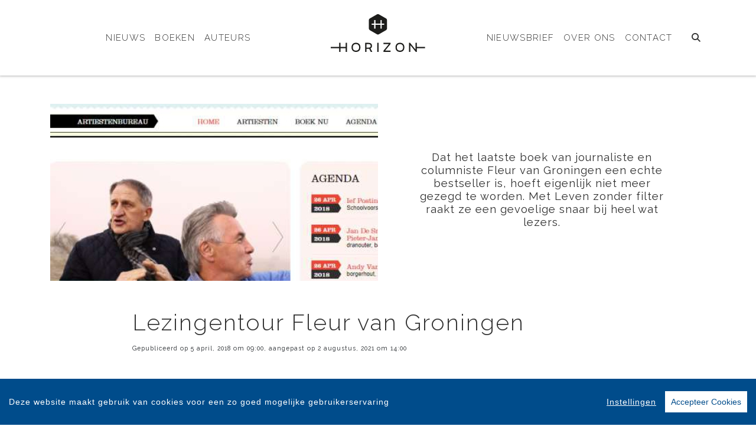

--- FILE ---
content_type: text/html; charset=UTF-8
request_url: https://www.horizon.be/nieuws/3355/lezingentour-fleur-van-groningen.html
body_size: 6745
content:
<!DOCTYPE html>
<html lang="nl-BE">
	<head>
		<meta charset="utf-8">
		<meta http-equiv="X-UA-Compatible" content="IE=edge">
		<meta name="viewport" content="width=device-width, initial-scale=1">
		<!-- SEO OPTIMALISATION -->
		<title> Lezingentour Fleur van Groningen - Nieuws - Horizon</title>
		<meta name="description" content="Dat het laatste boek van journaliste en columniste Fleur van Groningen een echte bestseller is, hoeft eigenlijk niet meer gezegd te worden. Met Leven zonder filter raakt ze een gevoelige snaar bij heel wat lezers.">
		<meta name="robots" content="index, follow, max-snippet:-1, max-image-preview:large, max-video-preview:-1"/>
		
		<meta property="og:locale" content="nl_NL"/>
		<meta property="og:type" content="website"/>
				<meta property="og:title" content=" Lezingentour Fleur van Groningen - Nieuws - Horizon"/>
				<meta property="og:description" content="Dat het laatste boek van journaliste en columniste Fleur van Groningen een echte bestseller is, hoeft eigenlijk niet meer gezegd te worden. Met Leven zonder filter raakt ze een gevoelige snaar bij heel wat lezers."/>
		<meta property="og:url" content="https://www.horizon.be/nieuws/3355/lezingentour-fleur-van-groningen.html"/>
		<meta property="og:site_name" content="Horizon"/>
		<meta property="article:publisher" content="https://www.facebook.com/uitgeverijHorizon"/>
				<meta property="og:image" content="https://cdn.boekhub.overamstel.com/styles/article/public/articleimages/Lezingentour-Fleur-van-Groningen.jpg"/>
		<meta property="og:image:width" content="555"/>
		<meta property="og:image:height" content="300"/>
																<meta property="article:published_time" content="Thu, 05 Apr 2018 09:00:00 +0200"/>
						<meta property="article:modified_time" content="Mon, 02 Aug 2021 14:00:33 +0200"/>
				<meta name="fb:page_id" content="305914192928695"/>
		<meta name="twitter:card" content="summary_large_image"/>
		<meta name="twitter:site" content="@HorizonBoeken"/>
		<meta name="twitter:creator" content="@HorizonBoeken">
		<meta name="twitter:data1" content="€ "> 
		<meta name="twitter:label1" content="Prijs"> 
				<script type="application/ld+json">
			[{"@context":"https:\/\/schema.org","@type":"NewsArticle","url":"https:\/\/www.horizon.be\/nieuws\/3355\/lezingentour-fleur-van-groningen.html","mainEntityOfPage":{"@type":"WebPage","@id":"https:\/\/www.horizon.be\/nieuws\/3355\/lezingentour-fleur-van-groningen.html"},"headline":" Lezingentour Fleur van Groningen","image":["https:\/\/cdn.boekhub.overamstel.com\/styles\/article\/public\/articleimages\/Lezingentour-Fleur-van-Groningen.jpg"],"description":"Dat het laatste boek van journaliste en columniste Fleur van Groningen een echte bestseller is, hoeft eigenlijk niet meer gezegd te worden. Met Leven zonder filter raakt ze een gevoelige snaar bij heel wat lezers.","datePublished":"Thu, 05 Apr 2018 09:00:00 +0200","dateModified":"Mon, 02 Aug 2021 14:00:33 +0200","author":{"@type":"Person","name":"Tibor Kuijs"},"publisher":{"@type":"Organization","name":"Horizon","logo":{"@type":"ImageObject","url":"https:\/\/www.horizon.be\/includes\/images\/logo-overamstel.png"}}},{"@context":"https:\/\/schema.org","@type":"WebPage","name":"Horizon","description":"Dat het laatste boek van journaliste en columniste Fleur van Groningen een echte bestseller is, hoeft eigenlijk niet meer gezegd te worden. Met Leven zonder filter raakt ze een gevoelige snaar bij heel wat lezers.","publisher":{"@type":"Organization","name":"Horizon","foundingLocation":"Antwerpen","legalName":"Overamstel Uitgevers Belgi\u00eb nv","numberOfEmployees":"5","slogan":"Horizon specialiseert zich sinds 2015 in fictie-, non-fictie- en kinder- en jeugdboeken over maatschappelijk relevante thema\u2019s die Vlaamse lezers van alle leeftijden interesseren, inspireren of ontroeren","telephone":"+31204624300","address":{"@type":"PostalAddress","addressLocality":"Antwerpen","addressRegion":"Antwerpen","postalCode":"2000","streetAddress":"Leopold De Waelstraat 17A","addressCountry":"BE"},"logo":{"@type":"ImageObject","url":"https:\/\/www.horizon.be\/includes\/images\/imprints\/logo-horizon.jpg"}}},{"@context":"https:\/\/schema.org","@type":"WebSite","name":"Horizon","url":"https:\/\/www.horizon.be","sameAs":["https:\/\/www.facebook.com\/uitgeverijHorizon","https:\/\/www.instagram.com\/uitgeverijhorizon","https:\/\/x.com\/HorizonBoeken","https:\/\/www.tiktok.com\/@uitgeverijhorizon\/"],"potentialAction":{"@type":"SearchAction","target":"https:\/\/www.horizon.be\/zoeken\/index.html?q={search_term}","query-input":"required name=search_term"}},{"@context":"https:\/\/schema.org","@type":"BreadcrumbList","itemListElement":[{"@type":"ListItem","position":1,"name":"Home","item":"https:\/\/www.horizon.be\/"},{"@type":"ListItem","position":2,"name":"Nieuws","item":"https:\/\/www.horizon.be\/nieuws\/"},{"@type":"ListItem","position":3,"name":"Nieuws:  Lezingentour Fleur van Groningen","item":"https:\/\/www.horizon.be\/nieuws\/3355\/lezingentour-fleur-van-groningen.html"}]}]
		</script>
				<link rel="canonical" href="https://www.horizon.be/nieuws/3355/lezingentour-fleur-van-groningen.html"/>
		<!-- Google Font -->
		<link rel="preconnect" href="https://fonts.gstatic.com">
		<link rel="preconnect" href="https://fonts.googleapis.com"> 

		<!-- jQuery -->
		<script src="/vendor/components/jquery/jquery.min.js,qe70e03c1.pagespeed.jm.T-7rMj-j57.js"></script>
		
		<!-- INVIEW JS -->
		<script defer>//<![CDATA[
!function(a){"function"==typeof define&&define.amd?define(["jquery"],a):"object"==typeof exports?module.exports=a(require("jquery")):a(jQuery)}(function(a){function i(){var b,c,d={height:f.innerHeight,width:f.innerWidth};return d.height||(b=e.compatMode,(b||!a.support.boxModel)&&(c="CSS1Compat"===b?g:e.body,d={height:c.clientHeight,width:c.clientWidth})),d}function j(){return{top:f.pageYOffset||g.scrollTop||e.body.scrollTop,left:f.pageXOffset||g.scrollLeft||e.body.scrollLeft}}function k(){if(b.length){var e=0,f=a.map(b,function(a){var b=a.data.selector,c=a.$element;return b?c.find(b):c});for(c=c||i(),d=d||j();e<b.length;e++)if(a.contains(g,f[e][0])){var h=a(f[e]),k={height:h[0].offsetHeight,width:h[0].offsetWidth},l=h.offset(),m=h.data("inview");if(!d||!c)return;l.top+k.height>d.top&&l.top<d.top+c.height&&l.left+k.width>d.left&&l.left<d.left+c.width?m||h.data("inview",!0).trigger("inview",[!0]):m&&h.data("inview",!1).trigger("inview",[!1])}}}var c,d,h,b=[],e=document,f=window,g=e.documentElement;a.event.special.inview={add:function(c){b.push({data:c,$element:a(this),element:this}),!h&&b.length&&(h=setInterval(k,250))},remove:function(a){for(var c=0;c<b.length;c++){var d=b[c];if(d.element===this&&d.data.guid===a.guid){b.splice(c,1);break}}b.length||(clearInterval(h),h=null)}},a(f).on("scroll resize scrollstop",function(){c=d=null}),!g.addEventListener&&g.attachEvent&&g.attachEvent("onfocusin",function(){d=null})});
//]]></script>		
		
		<!-- Bootstrap CSS -->
		<link rel="stylesheet" href="/A.vendor,,_twitter,,_bootstrap,,_dist,,_css,,_bootstrap.min.css,,qe70e03c1+includes,,_addons,,_owlcarousel,,_dist,,_assets,,_owl.carousel.min.css,,qe70e03c1+includes,,_addons,,_owlcarousel,,_dist,,_assets,,_owl.theme.default.min.css,,qe70e03c1+vendor,,_fortawesome,,_font-awesome,,_css,,_all.min.css,,qe70e03c1,Mcc.fmTTAIigmI.css.pagespeed.cf.3I2iGdSoeO.css"/>
		<!-- Bootstrap JS -->
		<script src="/vendor/twitter/bootstrap/dist/js/bootstrap.bundle.min.js,qe70e03c1.pagespeed.jm.pX06etCYIn.js" defer></script>
		
		<!-- Owl Carrousel-->
		
		
		<script src="/includes/addons/owlcarousel/dist/owl.carousel.min.js,qe70e03c1.pagespeed.jm.iD9BtIsBTL.js" defer></script>
		
		<!-- CookieConsent -->
		<script src="/includes/addons/cookieconsent/cookieconsent.min.js,qe70e03c1.pagespeed.jm.3ZuXYaoNf0.js" defer></script>
		<script src="/includes/addons/cookieconsent/configuration.min.js,qe70e03c1.pagespeed.jm.uCv0LZPCBy.js" defer></script>
		
		<!-- Base Scripts -->
		<script src="/includes/scripts/overamstel.base.min.js,qe70e03c1.pagespeed.jm.bO9c7EQ3m6.js" defer></script>
		
		<!-- FontAwesome -->
		
		
		<!-- Base StyleSheet -->
		<link rel="stylesheet" href="/includes/styles/A.overamstel.base.min.css,qe70e03c1.pagespeed.cf.ybvpOT-7LK.css">
		
				<!-- Favicon -->
		<link rel="apple-touch-icon" sizes="180x180" href="/includes/images/seo/xapple-touch-icon.png.pagespeed.ic.5bz4QCdsZQ.webp">
		<link rel="icon" type="image/png" sizes="32x32" href="/includes/images/seo/xfavicon-32x32.png.pagespeed.ic.5ZbVmE3kGN.webp">
		<link rel="icon" type="image/png" sizes="16x16" href="/includes/images/seo/xfavicon-16x16.png.pagespeed.ic.Q16kIdT5rK.webp">
		<link rel="manifest" href="/includes/images/seo/site.webmanifest">
		<link rel="mask-icon" href="/includes/images/seo/safari-pinned-tab.svg" color="#525460">
		<link rel="shortcut icon" href="/includes/images/seo/favicon.ico">
		<meta name="msapplication-TileColor" content="#ffffff">
		<meta name="msapplication-config" content="/includes/images/seo/browserconfig.xml">
		<meta name="theme-color" content="#ffffff">	</head>
	<body class="background-default">
				<!-- Fixed navbar -->
		<nav class="navbar navbar-expand-lg navbar-light bg-light navbar-custom pt-lg-4 py-xl-4 sticky-top">	
			<!--  Show this only on mobile to medium screens  -->
			<div class="d-md-block d-lg-none w-100">
				<div class="row align-items-center">
					<div class="col-2 float-left text-left">
						<button class="navbar-toggler hidden-md-up float-left searchBtnMini button collapsed" type="button" name="Open menu" aria-label="Open menu" data-toggle="collapse" data-target="#navbarResponsive">
							<span class="text-color-green"> </span>
							<span class="text-color-green"> </span>
							<span class="text-color-green"> </span>
						</button> 
					</div>	
					<div class="col-8 text-center py-1">
						<a class="navbar-brand mx-auto" href="/"><img src="/includes/images/imprints/imprint-horizon.min.svg" alt="Horizon - logo" width="150" height="20" class="logo_small"></a>
					</div>			
					<div class="col-2 float-right text-right">
						<button class="hidden-md-up float-right searchBtn searchBtnMini button text-color-green" name="Zoeken" aria-label="Zoeken" type="button"><i class="fas fa-search"></i></button> 
					</div>	
				</div>
			</div>
			
			<!--  Use flexbox utility classes to change how the child elements are justified  -->
			<div class="collapse navbar-collapse justify-content-center text-bold" id="navbarResponsive">
				<div class="row align-items-center no-gutter">
					<div class="col-lg-4 m-0 p-0 ml-md-4 ml-lg-0 px-5">
						<ul class="navbar-nav float-lg-right">
							<li class="nav-item mx-3 mx-md-0">
								<a class="nav-link text-color-navbar font-base text-weight-light text-uppercase" href="/nieuws/">Nieuws</a>
							</li>
							<li class="nav-item mx-3 mx-md-0">
								<a class="nav-link text-color-navbar font-base text-weight-light text-uppercase" href="/boeken/">Boeken</a>
							</li>
							<li class="nav-item mx-3 mx-md-0">
								<a class="nav-link text-color-navbar font-base text-weight-light text-uppercase" href="/auteurs/">Auteurs</a>
							</li>
						</ul>
					</div>
					<div class="col-lg-4 text-center d-none d-lg-block logo_big_container px-3 pb-3">
						<!--Show this only lg screens and up-->
						<a class="d-none d-lg-block" href="/"><img src="/includes/images/imprints/imprint-horizon.min.svg" alt="Horizon - Logo" width="150" height="20" class="logo_big"></a>
					</div>
					<div class="col-lg-4 m-0 p-0 ml-md-4 ml-lg-0 px-3">
						<ul class="navbar-nav float-lg-left">
							<li class="nav-item mx-3 mx-md-0">
								<a class="nav-link text-nowrap text-color-navbar font-base text-weight-light text-uppercase" href="/nieuwsbrief/aanmelden.html">Nieuwsbrief</a>
							</li>
							<li class="nav-item mx-3 mx-md-0">
								<a class="nav-link text-nowrap text-color-navbar font-base text-weight-light text-uppercase" href="/over-ons.html">Over Ons</a>
							</li>
							<li class="nav-item mx-3 mx-md-0">
								<a class="nav-link text-nowrap text-color-navbar font-base text-weight-light text-uppercase" href="/contact.html">Contact</a>
							</li>
							<li class="nav-item ml-lg-3 d-none d-lg-block">
								<a class="nav-link text-color-navbar searchBtn" href="#" aria-label="Zoeken openen"><i class="fas fa-search"></i></a>
							</li>
						</ul>
					</div>
				</div>
			</div>
		</nav>
		<!-- END Fixed navbar -->
		<!-- SEARCHFORM -->
		<div class="searchForm container-fluid m-0 p-0">
						<button type="button" class="close m-3 searchClose d-none d-lg-block" aria-label="Close">
				<span aria-hidden="true">&times;</span>
			</button>
						<div class="py-4 d-none d-lg-block"></div>
			<div class="py-3 d-sm-block d-lg-none"></div>
					<!-- TITLE HEADER 2 -->		
		<div class="container containerh2 text-center" style="position:relative!important;">
			<div class="h2 text-uppercase pltext text-weight-light text-color-green" style="z-index:2; position:relative!important;">
				─&nbsp;&nbsp;Zoeken&nbsp;&nbsp;─
			</div>
		</div>
		<div class="pb-2"></div>
		<!-- /TITLE HEADER 2 --> 	
			<div class="container">
				<form action="/zoeken/index.html" id="search" method="get">
					<div class="input-group mx-auto" style="max-width:600px;">
						<label for="q" style="display:none">Zoek naar boeken, auteurs, nieuws</label>
						<input type="text" class="form-control searchBox" id="q" name="q" placeholder="Zoek naar boeken, auteurs, nieuws" value="" required>
						<label for="qFilter" style="display:none">Zoek naar boeken, auteurs, nieuws</label>
						<select class="custom-select searchFilter" id="qFilter" name="qFilter" style="width:auto;">
							  <option value="qFilter">Alles</option>
							  							  <option value="article">Nieuws</option>
							  							  <option value="work">Boeken</option>
							  							  <option value="contributor">Auteurs</option>
							  							</select>
						<div class="input-group-append">
							<button class="btn btn-secondary searchSubmit" type="button">
								<i class="fa fa-search"></i>
							</button>
						</div>
					</div>
				</form>
			</div>
			<div class="py-4 d-none d-lg-block"></div>
			<div class="py-3 d-sm-block d-lg-none"></div>
		</div>
		<!-- /SEARCHFORM -->
		<!-- FACETS -->
				<!-- /FACETS -->
		<!-- SUGGESTIONS -->
				<!-- /SUGGESTIONS -->		

		<div class="py-4"></div>		<div class="container-fluid container-article-header">
			<div class="container align-self-center">
				<div class="row align-items-center h-100 no-gutters">
					<div class="col-md">
						<img src="https://cdn.boekhub.overamstel.com/styles/article/public/articleimages/Lezingentour-Fleur-van-Groningen.jpg" alt=" Lezingentour Fleur van Groningen" class="w-100"/> 
					</div>		
					<div class="col-md">
						<div class="py-3 d-xs-block d-md-none"></div>
						<div class="w-75 mx-auto text-center h4 text-color-green font-base">
							Dat het laatste boek van journaliste en columniste Fleur van Groningen een echte bestseller is, hoeft eigenlijk niet meer gezegd te worden. Met Leven zonder filter raakt ze een gevoelige snaar bij heel wat lezers.
						</div>
						<div class="py-3 d-xs-block d-md-none"></div>
					</div>
				</div>
			</div>
		</div>
		
		<div class="py-4"></div>		
		<article class="container article">
			<h1 class="h2 pb-0 w-75 mx-auto text-color-green font-base"> Lezingentour Fleur van Groningen</h1>
						<div class="smallest pb-5 pt-0 m-0 w-75 mx-auto font-base">Gepubliceerd op  5 april, 2018 om 09:00, aangepast op  2 augustus, 2021 om 14:00</div>
						<div class="w-75 mx-auto">
				<p>Tijdens haar lezingen vertelt ze over haar ervaring met hoogsensitiviteit en over hoe haar gevoeligheid&nbsp;uiteindelijk haar kracht werd en dit haar carrière, vriendschappen en&nbsp;liefdesleven positief beïnvloedde.<br/>
<br/>
Met dit ontroerend eerlijke relaas steekt Fleur andere hoogsensitieve&nbsp;personen een hart onder de riem en reikt zij ook hun omgeving.</p>

			</div>
			
						
						
					</article>

	
<div class="py-5"></div>
<div class="py-2"></div>
			<!-- TITLE HEADER 2 -->		
		<div class="container containerh2 text-center" style="position:relative!important;">
			<div class="h2 text-uppercase pltext text-weight-light text-color-green" style="z-index:2; position:relative!important;">
				─&nbsp;&nbsp;Auteurs&nbsp;&nbsp;─
			</div>
		</div>
		<div class="pb-2"></div>
		<!-- /TITLE HEADER 2 --> 	
			<div class="container-fluid p-0 m-0">
						<div class="conainer bg-1 p-0 m-0 container-role">
		<div class="container p-0">
			<div class="row tex-left d-flex flex-wrap align-items-center no-gutters">
				<div class="col-sm-4 text-center">
					<a href="/auteur/51/fleur-van-groningen.html"><img src="https://cdn.boekhub.overamstel.com/styles/authorphoto/public/contentfile/contributor/51_50.jpg" alt="Auteur: Fleur van Groningen" width="300" height="300" class="w-100 h-auto p-0" style="max-width:400px;"/></a> <!--  rounded-circle -->
				</div>
				<div class="col-sm-8 pl-4">
					<div class="py-3 d-md-none"></div>
					<div class="h2 uppercase px-3 px-md-0"><a href="/auteur/51/fleur-van-groningen.html" class="light">Fleur van Groningen</a></div>
					<div class="px-3 px-md-0 text-black text2-weight-light text-weight-light" style="max-width: 550px;"><p>Fleur van Groningen (1982) is schrijfster, journaliste, columniste en cartooniste voor onder meer <i>Het Nieuwsblad</i>. Naast de bestseller <i>Leven zonder filter </i>(2017) verschenen van haar hand ook <i>Haal het slechtste uit jezelf</i> (2011), <i>Dat kleine geluk</i> (2015) en <i>Mijn kind, mijn spiegel</i> (2020).</p></div>
					<div class="py-3 d-md-none"></div>							
				</div>
			</div>
		</div>	
	</div>	
	<div class="conainer-fluid py-2"></div>
		
</div>
	
	
		<div class="py-5"></div>
<div class="py-2"></div>
			<!-- TITLE HEADER 2 -->		
		<div class="container containerh2 text-center" style="position:relative!important;">
			<div class="h2 text-uppercase pltext text-weight-light text-color-green" style="z-index:2; position:relative!important;">
				─&nbsp;&nbsp;Boeken&nbsp;&nbsp;─
			</div>
		</div>
		<div class="pb-2"></div>
		<!-- /TITLE HEADER 2 --> 			<div class="container text-center container-books">
			<div class="row">
					
																			<div class="col-md m-1 bg-2">	
				<div class="py-3 py-xl-5"></div>		
				<div class="row justify-content-around book">
					<div class="col col-lg-4 m-0 p-0 align-top text-center text-lg-right pr-3">
						<a href="/boek/19/fleur-van-groningen-leven-zonder-filter.html"><img src="https://cdn.boekhub.overamstel.com/styles/boekthumb/public/contentfile/front/9789492958280_1837.jpg" alt="Fleur van Groningen - Leven zonder filter" width="192" height="300" class="bookcover w-auto h-auto p-0 m-0" style="max-height:275px;" loading="lazy"></a>
					</div>
					<div class="col-lg-8 text-center text-lg-left m-auto text-white">
						<div class="d-xl-none p-3"></div>
						<div class="h4 bold booktitle"><a href="/boek/19/fleur-van-groningen-leven-zonder-filter.html">Leven zonder filter</a></div>
						<div class="h5 text-white">Fleur van Groningen</div>
						<div class="py-2 d-none d-lg-block"></div>
						<p class="w-lg-75 px-5 px-lg-0 text-left ml-sm-5 ml-lg-0 mr-4 d-none d-lg-block blurp text-white text2-weight-light text-weight-light font-base">'Een eyeopener voor iedereen die zich anders voelt.' Feeling</p>
					</div>
				</div>
				<div class="py-3 py-xl-5"></div>		
			</div>
										
								</div><div class="row">		
													</div><div class="row">
												</div>
		</div>	
	<div class="py-5"></div>
<div class="py-2"></div>
				<!-- TITLE HEADER 2 -->		
		<div class="container containerh2 text-center" style="position:relative!important;">
			<div class="h2 text-uppercase pltext text-weight-light text-color-green" style="z-index:2; position:relative!important;">
				─&nbsp;&nbsp;Blijf op de hoogte&nbsp;&nbsp;─
			</div>
		</div>
		<div class="pb-2"></div>
		<!-- /TITLE HEADER 2 --> 			
		
		<div class="container pt-2">
				<div class="">
					<p class="text-center font-base">Volg onze sociale media voor het laatste nieuws</a></p>
				</div>
				<div class="socialicons text-center">
												<a href="https://www.facebook.com/uitgeverijHorizon" class="px-2 px-md-4" target="_blank" rel="noreferrer" aria-label="Horizon - Facebook"><i class="fab fa-facebook-f"></i></a>
												<a href="https://www.instagram.com/uitgeverijhorizon" class="px-2 px-md-4" target="_blank" rel="noreferrer" aria-label="Horizon - Instagram"><i class="fab fa-instagram"></i></a>
												<a href="https://x.com/HorizonBoeken" class="px-2 px-md-4" target="_blank" rel="noreferrer" aria-label="Horizon - X"><i class="fab fa-x-twitter"></i></a>
												<a href="https://www.tiktok.com/@uitgeverijhorizon/" class="px-2 px-md-4" target="_blank" rel="noreferrer" aria-label="Horizon - tiktok"><i class="fab fa-tiktok"></i></a>
										</div>
			<div class="py-3"></div>
		</div>
	
<div class="py-5"></div>
<div class="py-2"></div>
	
		<footer>
			<div class="container-fluid text-white">
				<div class="container-fluid p-0 py-4 py-lg-5">
					<div class="row">
						<div class="col-lg text-center">
							<div class="small m-0 my-4 p-0 font-bold">Horizon is onderdeel van</div>
							<a href="https://www.overamsteluitgevers.com" rel="noreferrer" target="_blank"><img src="/includes/images/logo-overamstel.svg" alt="Overamstel Uitgevers - Logo" width="400" height="97" class="mx-2" style="max-width:200px;"/></a>
						</div>	
						<div class="col-lg small text-center text-lg-right mb-3 text-nowrap">
							<b class="font-bold">Overamstel Uitgevers bv</b><br/>
							Paul van Vlissingenstraat 18<br/>
							1096 BK Amsterdam<br/>
							Nederland<br/>
							<a href="tel:+31204624300" style="font-weight: normal" class="text-white">020-462 4300</a>
						</div>
						<div class="col-lg small text-center text-lg-left mb-3 text-nowrap">
							<b class="font-bold">Overamstel Uitgevers België nv</b><br/>
							Leopold De Waelstraat 17A<br/>
							2000 Antwerpen<br/>
							België<br/>
							<a href="tel:+3233024210" style="font-weight: normal" class="text-white">03-3024210</a>
						</div>
						<div class="col-lg text-center text-lg-right">
							<ul class="footerlist m-0 p-0 py-xs-3 mr-lg-5 font-bold">  
								<li>
									<a href="/contact.html">Contact</a>
								</li>	
								<li>
									<a href="https://www.overamsteluitgevers.com/vacatures/" rel="noreferrer" target="_blank">Vacatures</a>
								</li>	
								<li>
									<a href="https://www.overamsteluitgevers.com/manuscripten.html" rel="noreferrer" target="_blank">Manuscripten</a>
								</li>	
								<li>
									<a href="/privacy-policy.html">Privacystatement</a>
								</li>	
								<li>
									<a href="/cookie-statement.html">Cookiestatement</a>
								</li>	
								<li>
									<a href="#" class="ignorelink ccb__edit">Cookie-instellingen</a>
								</li>			  
							</ul>
						</div>
					</div>
				</div>
				<div class="text-center py-3 smallest"><small>Copyright &copy; 2007-2026 Overamstel Uitgevers - Alle rechten voorbehouden - Ontwerp door <a href="https://www.dogandpony.nl" target="_blank" rel="noreferrer" class="text-white">Dog and Pony</a></small></div> 
			</div>
		</footer>
	
<!-- Global site tag (gtag.js) - Google Analytics -->

<script async src="https://www.googletagmanager.com/gtag/js?id=G-ND7NH1FD0W" data-consent="google-tag-manager"></script>
<script type="text/plain" data-consent="google-tag-manager">
	window.dataLayer = window.dataLayer || [];
	function gtag(){dataLayer.push(arguments);}
	gtag('js', new Date());
	gtag('set', 'anonymizeIp', true);
	gtag('set', 'allow_ad_personalization_signals', false);
	gtag('set', 'allow_google_signals', false);
	gtag('set', 'forceSSL', true);
	gtag('config', 'G-ND7NH1FD0W');
</script>
<!-- GA only execute when cookie consent approved -->
<script type="text/plain" data-consent="google-ads">
	gtag('set', 'anonymizeIp', false);
	gtag('set', 'allow_ad_personalization_signals', true);
	gtag('set', 'allow_google_signals', true);
</script>
<script type="text/plain" data-consent="google-tag-manager">
	gtag('send', 'pageview');
</script>

<!-- END Global site tag (gtag.js) - Google Analytics -->	<!-- Facebook Pixel Code -->
<script type="text/plain" data-consent="fbp">
  
  !function(f,b,e,v,n,t,s)
  {if(f.fbq)return;n=f.fbq=function(){n.callMethod?
  n.callMethod.apply(n,arguments):n.queue.push(arguments)};
  if(!f._fbq)f._fbq=n;n.push=n;n.loaded=!0;n.version='2.0';
  n.queue=[];t=b.createElement(e);t.async=!0;
  t.src=v;s=b.getElementsByTagName(e)[0];
  s.parentNode.insertBefore(t,s)}(window, document,'script',
  'https://connect.facebook.net/en_US/fbevents.js');
  fbq('init', '1552049628340276');
  fbq('track', 'PageView');

  
</script>
<!-- End Facebook Pixel Code --></body>
</html>		

--- FILE ---
content_type: text/css
request_url: https://www.horizon.be/includes/styles/A.overamstel.base.min.css,qe70e03c1.pagespeed.cf.ybvpOT-7LK.css
body_size: 1948
content:
@import url(https://fonts.googleapis.com/css2?family=Merriweather:wght@300;400;700;900&display=swap);@import url(https://fonts.googleapis.com/css2?family=Raleway:ital,wght@0,300;0,400;0,700;1,300;1,400;1,700&display=swap);html{font-size:16px;letter-spacing:1px}.background-default{background:#fff!important}.text-weight-light{font-weight:300}.text-weight-normal{font-weight:400}.text-weight-bold{font-weight:700}.text2-weight-light{font-weight:300}.text2-weight-normal{font-weight:400}.text2-weight-bold{font-weight:700}.text2-weight-extrabold{font-weight:900}.text-black{color:#000!important}.text-color-navbar{color:#313131!important}.text-color-navbar a,.text-color-navbar a:hover{color:#000!important}.text-color-green{color:#313131!important}.font-base{font-family:"Raleway",sans-serif!important}.containerh2{position:relative}.h2line{position:absolute;left:50%;margin-left:1px;height:150px;width:1px;background:#000;bottom:0}.navbar-custom{font-family:"Raleway",sans-serif!important;font-weight:300;font-size:1.1rem;transform:rotateY(0deg);-webkit-transform:rotateY(0deg);background-color:#fff!important;-moz-box-shadow:0 0 4px 1px #b4b4b4;-webkit-box-shadow:0 0 4px 1px #b4b4b4;box-shadow:0 0 4px 1px #b4b4b4;z-index:10!important}.navbar-custom a{text-transform:uppercase!important}.navbar-custom a:active,.navbar-custom .navbar-custom a:hover{text-decoration:none!important}.navbar-custom .logo_small{height:2rem;width:auto;position:relative;top:0}.navbar-custom .logo_big_container{position:relative;top:0}.navbar-custom .logo_big{height:4rem;width:auto}.navbar-custom .searchBtnMini{color:#313131;border:0;font-size:1.25rem;line-height:1.5rem;background-color:rgba(0,0,0,0)}.navbar-custom .navbar-toggler{position:relative}.navbar-custom .navbar-toggler span{display:block;background-color:#313131;height:3px;width:25px;margin-top:4px;margin-bottom:4px;-webkit-transform:rotate(0deg);-moz-transform:rotate(0deg);-o-transform:rotate(0deg);transform:rotate(0deg);position:relative;left:0;opacity:1}.navbar-custom .navbar-toggler span:nth-child(1),.navbar-custom .navbar-toggler span:nth-child(3){-webkit-transition:transform .35s ease-in-out;-moz-transition:transform .35s ease-in-out;-o-transition:transform .35s ease-in-out;transition:transform .35s ease-in-out}.navbar-custom .navbar-toggler:focus,.navbar-custom .navbar-toggler:active{outline:0}.navbar-custom .navbar-toggler:not(.collapsed) span:nth-child(1){position:absolute;left:12px;top:10px;-webkit-transform:rotate(135deg);-moz-transform:rotate(135deg);-o-transform:rotate(135deg);transform:rotate(135deg);opacity:.9}.navbar-custom .navbar-toggler:not(.collapsed) span:nth-child(2){height:12px;visibility:hidden;background-color:rgba(0,0,0,0)}.navbar-custom .navbar-toggler:not(.collapsed) span:nth-child(3){position:absolute;left:12px;top:10px;-webkit-transform:rotate(-135deg);-moz-transform:rotate(-135deg);-o-transform:rotate(-135deg);transform:rotate(-135deg);opacity:.9}.dropdown-item{text-transform:none;color:#313131;background-color:#fff;font-size:.9rem;font-weight:300!important}.dropdown-item.active,.dropdown-item:active{text-transform:none;color:#313131;background-color:#b0c8ea}.h1,.h2,.h3,.h4,.h5,.h6{font-family:"Raleway",sans-serif!important;font-style:normal!important}.h1{font-weight:700;font-size:clamp(1.5rem,1.8rem + 1vw,2.5rem)}.container-bookheader{color:#fff!important}.containter-reviews{color:#fff!important}.booktitle,.longwords{-webkit-hyphens:auto!important;-ms-hyphens:auto!important;-moz-hyphens:auto;-o-hyphens:auto;hyphens:auto!important}.container-uitgelicht{color:#fff!important}.uitgelicht .title{font-size:2.2rem;letter-spacing:2.5;font-family:"Raleway",sans-serif}.uitgelicht .author{font-size:1.6rem;font-family:"Merriweather",serif}.uitgelicht .blurp{font-size:clamp(.9rem,.5rem + .3vw,1.2rem);max-width:600px;font-family:"Merriweather",serif}.container-books{color:#fff!important}.book .blurp{font-size:clamp(.9rem,.5rem + .3vw,1.2rem);max-width:600px}.sitetitle{color:#313131;font-size:1.9rem}.h2{font-family:"Raleway",sans-serif;font-size:3.5em;letter-spacing:2px;color:#313131}.h3{font-size:2rem;line-height:1.6em}.morelink{font-weight:300;font-size:1.3rem;line-height:1.1em}.h4{font-size:1.15rem}.h5{font-family:"Raleway",sans-serif!important;font-size:1rem;line-height:1.4em;color:#313131}.h5 a{font-family:"Raleway",sans-serif}.h5 a:hover{font-family:"Raleway",sans-serif}.h6{font-size:.7em}p{font-size:.8em;line-height:1.7em;font-family:"Raleway",sans-serif}.bold{font-weight:700}.light{font-weight:300}.italic{font-style:italic}.smallest{font-size:.65rem}.table-sm .row{line-height:.75rem}a{font-weight:400;color:#000}a:hover{color:#000}.bg-2{color:#fff}.bg-2 a{color:#fff}.bg-2 a:hover{color:#fff}a.articletitle{font-weight:700;color:#313131}.paginator{font-weight:300!important}.paginator a{font-weight:300!important}.paginator a:hover{text-decoration:underline}.paginator .current{font-weight:700}.searchForm{display:none;-moz-box-shadow:inset 0 8px 6px -6px #b0c8ea;-webkit-box-shadow:inset 0 8px 6px -6px #b0c8ea;box-shadow:inset 0 8px 6px -6px #b0c8ea}.searchForm .searchBox{outline:none;box-shadow:none!important;border:1px solid #313131!important}.searchForm .searchFilter{background-color:#313131;outline:none;width:110px!important;flex:none;border-radius:0;color:#fff;border:1px solid #313131!important;cursor:pointer;border-color:rgba(0,0,0,0);box-shadow:none}.searchForm .searchSubmit{background-color:#313131;border:1px solid #313131!important;cursor:pointer}.verticalline{width:0;border-right:2px solid #313131;font-size:30px}.bg-1{background:#b0c8ea}.bg-2{background:#525460}.bg-3{background:#eac343}.bg-4{background:#ebebeb}.bg-5{background:#f1be1a}.bg-5 a{font-family:"Raleway",sans-serif;color:#000}.bg-5 a:hover{color:#000}.bg-white{background:#fff}.bg-white .title{color:#b0c8ea;font-size:2rem;font-weight:700;font-family:"Raleway",sans-serif}.bg-white .author{color:#000;font-size:1.6rem;font-family:"Merriweather",serif}.bg-white .blurp{color:#000;font-size:clamp(.9rem,.5rem + .3vw,1.2rem);max-width:600px;font-family:"Merriweather",serif;font-weight:300}.bg-white a{font-family:"Raleway",sans-serif;color:#000}.bg-white a:hover{color:#000}.underline{text-decoration:underline}.borderless td,.borderless th{border:none}.medialist{list-style:none;margin-left:20px;font-size:1.2rem}.medialist,.medialist a{font-weight:300;text-transform:uppercase}.medialist li{margin-bottom:10px}.mediasquarebig{max-height:170px}.mediasquaresmall{max-height:170px}.article div.image{padding-top:2em;padding-bottom:2em;margin-left:auto;margin-right:auto}.article div.image img{font-size:2em;max-width:100%}.article div.image .caption{font-weight:100}.article{line-height:1.6rem;font-size:1.2rem}.article .h2{font-size:2em!important}.article table{font-size:.8rem}.article ul{font-size:.8rem}.article li{line-height:1.6rem;font-size:.8rem;font-weight:300}.article blockquote{margin-left:20px;margin-right:20px}.list li{font-size:.8rem;font-weight:light}.listdefault{list-style:none}.listdefault li{font-size:1rem;font-weight:light}.err{color:#000;font-family:"Merriweather",serif;font-size:11rem}.authorimage{position:relative}.authorimage .credits{color:#313131;position:absolute;bottom:-17px;left:0;z-index:10}.bookcover{-moz-box-shadow:-10px 7px 15px 0 rgba(0,0,0,.4);-webkit-box-shadow:-10px 7px 15px 0 rgba(0,0,0,.4);box-shadow:-10px 7px 15px 0 rgba(0,0,0,.4)}.bookcoversmall{max-height:200px;max-width:120px}.features .item{position:relative;font-size:1em}.features .item .overlay{position:absolute;bottom:0;left:0;width:100%;background:linear-gradient(to top,rgba(49,49,49,.95),rgba(49,49,49,0))}.features .item a{text-decoration:none}.features .link{width:100%;height:100%;display:block}.features .type{font-size:clamp(.75rem,.5vw + .5vh,1.2rem);font-family:"Raleway",sans-serif;font-weight:300}.features .desc{font-weight:300;font-size:clamp(2rem,1.95vw,2.3rem);line-height:clamp(2rem,1.95vw,2.3rem);letter-spacing:2.2px}.carousel{width:100%;height:100vw}.featuresnav{height:28px}.owl-carousel{overflow:hidden;max-height:100%}.owl-dots{display:flex;align-items:center;justify-content:center;font-family:"Merriweather",serif!important}.owl-dots .owl-dot{margin:0 10px}.owl-dots .owl-dot button{background:none;border:none;padding:0;color:#cacaca;cursor:pointer}.owl-dots .owl-dot button:focus{outline:none}.owl-dots .owl-dot button:hover{outline:none;color:#525460!important}.owl-dots .active button{color:#000;font-weight:400}.socialicons{font-size:30px}.socialicons a,.socialicons a:hover{color:#313131}footer{color:#fff!important;background:#45505c!important;min-height:300px}footer .font-bold{font-family:"Raleway",sans-serif!important}.container-booksgrid h2{color:#313131!important}.container-booksgrid .footerlist{color:#313131!important}.container-booksgrid .footerlist a{color:#313131!important;font-weight:300}.footerlist{color:#fff!important;list-style:none}.footerlist,.footerlist a{color:#fff!important;font-weight:300}.footerlist li{margin-bottom:5px}.bookcontainer{width:50%;max-height:75%;height:auto;position:relative;text-align:left;position:relative;left:25%;z-index:0}.bookcontainer section{display:flex;justify-content:center;align-items:center;transform-style:preserve-3d;transform:translateZ(-100px);perspective:1000px;width:100%;height:auto}.bookcontainer section .book{width:100%;height:100%;box-shadow:20px 20px 20px rgba(0,0,0,.2);transform-style:preserve-3d;transition:.5s;background-position:center;background-size:cover;animation:1s loadRotation;transform:rotateY(35deg);-webkit-transform:rotateY(35deg)}.bookcontainer section .book:hover{transform:rotateY(0deg);-webkit-transform:rotateY(0deg)}.bookcontainer section .book:active{transform:rotateY(180deg);-webkit-transform:rotateY(180deg)}@keyframes loadRotation{from{transform:rotateY(0deg);-webkit-transform:rotateY(0deg)}to{transform:rotateY(35deg);-webkit-transform:rotateY(35deg)}}@media only screen and (min-width:0px){.h2{font-size:1.5em!important;letter-spacing:2px}}@media only screen and (min-width:576px){.h2{font-weight:300;font-size:2em!important;letter-spacing:2px}.navbar{font-family:"Merriweather",serif;text-transform:uppercase;z-index:999}.navbar-nav li:hover .dropdown-menu{display:block;top:2em}}@media only screen and (min-width:768px){.h2{font-size:2em!important;letter-spacing:2px}.navbar{font-family:"Merriweather",serif;text-transform:uppercase;z-index:999}.navbar-nav li:hover .dropdown-menu{display:block;top:2em}.mediasquarebig{max-height:300px}.mediasquaresmall{max-height:200px}.navbar-custom .nav-link{font-size:.7em;letter-spacing:1.1px}}@media only screen and (min-width:992px){.h2{font-size:3.5em!important;letter-spacing:2px}}@media only screen and (min-width:1200px){.h2{font-size:3.5em!important;letter-spacing:2px}}@media only screen and (min-width:1180px){.navbar-custom .nav-link{font-size:.85em;letter-spacing:1.3px}.navbar-custom .logo_big{height:4rem;width:auto}}@media only screen and (min-width:1100px){.mediasquarebig{max-height:300px}.mediasquaresmall{max-height:200px}}@media only screen and (min-width:415px){.carousel{width:100%;height:50vw}}@media only screen and (min-width:850px){.carousel{width:100%;height:33.33vw}}@media only screen and (min-width:1700px){.carousel{width:100%;height:25vw}}@media only screen and (min-width:1685px){@supports(-webkit-appearance: none) and (display: flow-root){.carousel{width:100%;height:25vw}}}.video-container{position:relative!important;padding-bottom:56.25%!important;padding-top:30px!important;min-height:0!important;overflow:hidden!important}.video-container iframe,.video-container object,.video-container embed{position:absolute!important;top:0!important;left:0!important;width:100%!important;height:100%!important}.form-control.valid{border-color:green}.form-control.invalid{border-color:red}.form-control+small{color:red;opacity:0;height:0;transition:opacity .4s ease-out}.form-control.invalid+small{opacity:1;height:auto;margin-bottom:0;transition:opacity .4s ease-out}

--- FILE ---
content_type: application/javascript
request_url: https://www.horizon.be/includes/addons/cookieconsent/cookieconsent.min.js,qe70e03c1.pagespeed.jm.3ZuXYaoNf0.js
body_size: 29113
content:
parcelRequire=(function(modules,cache,entry,globalName){var previousRequire=typeof parcelRequire==='function'&&parcelRequire;var nodeRequire=typeof require==='function'&&require;function newRequire(name,jumped){if(!cache[name]){if(!modules[name]){var currentRequire=typeof parcelRequire==='function'&&parcelRequire;if(!jumped&&currentRequire){return currentRequire(name,true);}if(previousRequire){return previousRequire(name,true);}if(nodeRequire&&typeof name==='string'){return nodeRequire(name);}var err=new Error('Cannot find module \''+name+'\'');err.code='MODULE_NOT_FOUND';throw err;}localRequire.resolve=resolve;localRequire.cache={};var module=cache[name]=new newRequire.Module(name);modules[name][0].call(module.exports,localRequire,module,module.exports,this);}return cache[name].exports;function localRequire(x){return newRequire(localRequire.resolve(x));}function resolve(x){return modules[name][1][x]||x;}}function Module(moduleName){this.id=moduleName;this.bundle=newRequire;this.exports={};}newRequire.isParcelRequire=true;newRequire.Module=Module;newRequire.modules=modules;newRequire.cache=cache;newRequire.parent=previousRequire;newRequire.register=function(id,exports){modules[id]=[function(require,module){module.exports=exports;},{}];};for(var i=0;i<entry.length;i++){newRequire(entry[i]);}if(entry.length){var mainExports=newRequire(entry[entry.length-1]);if(typeof exports==="object"&&typeof module!=="undefined"){module.exports=mainExports;}else if(typeof define==="function"&&define.amd){define(function(){return mainExports;});}else if(globalName){this[globalName]=mainExports;}}return newRequire;})({"5qf4":[function(require,module,exports){var global=module.exports=typeof window!='undefined'&&window.Math==Math?window:typeof self!='undefined'&&self.Math==Math?self:Function('return this')();if(typeof __g=='number')__g=global;},{}],"2uHg":[function(require,module,exports){var hasOwnProperty={}.hasOwnProperty;module.exports=function(it,key){return hasOwnProperty.call(it,key);};},{}],"5BXi":[function(require,module,exports){module.exports=function(exec){try{return!!exec();}catch(e){return true;}};},{}],"P9Ib":[function(require,module,exports){module.exports=!require('./_fails')(function(){return Object.defineProperty({},'a',{get:function(){return 7;}}).a!=7;});},{"./_fails":"5BXi"}],"ss9A":[function(require,module,exports){var core=module.exports={version:'2.6.5'};if(typeof __e=='number')__e=core;},{}],"M7z6":[function(require,module,exports){module.exports=function(it){return typeof it==='object'?it!==null:typeof it==='function';};},{}],"eT53":[function(require,module,exports){var isObject=require('./_is-object');module.exports=function(it){if(!isObject(it))throw TypeError(it+' is not an object!');return it;};},{"./_is-object":"M7z6"}],"/vZ6":[function(require,module,exports){var isObject=require('./_is-object');var document=require('./_global').document;var is=isObject(document)&&isObject(document.createElement);module.exports=function(it){return is?document.createElement(it):{};};},{"./_is-object":"M7z6","./_global":"5qf4"}],"/o6G":[function(require,module,exports){module.exports=!require('./_descriptors')&&!require('./_fails')(function(){return Object.defineProperty(require('./_dom-create')('div'),'a',{get:function(){return 7;}}).a!=7;});},{"./_descriptors":"P9Ib","./_fails":"5BXi","./_dom-create":"/vZ6"}],"9y37":[function(require,module,exports){var isObject=require('./_is-object');module.exports=function(it,S){if(!isObject(it))return it;var fn,val;if(S&&typeof(fn=it.toString)=='function'&&!isObject(val=fn.call(it)))return val;if(typeof(fn=it.valueOf)=='function'&&!isObject(val=fn.call(it)))return val;if(!S&&typeof(fn=it.toString)=='function'&&!isObject(val=fn.call(it)))return val;throw TypeError("Can't convert object to primitive value");};},{"./_is-object":"M7z6"}],"nw8e":[function(require,module,exports){var anObject=require('./_an-object');var IE8_DOM_DEFINE=require('./_ie8-dom-define');var toPrimitive=require('./_to-primitive');var dP=Object.defineProperty;exports.f=require('./_descriptors')?Object.defineProperty:function defineProperty(O,P,Attributes){anObject(O);P=toPrimitive(P,true);anObject(Attributes);if(IE8_DOM_DEFINE)try{return dP(O,P,Attributes);}catch(e){}if('get'in Attributes||'set'in Attributes)throw TypeError('Accessors not supported!');if('value'in Attributes)O[P]=Attributes.value;return O;};},{"./_an-object":"eT53","./_ie8-dom-define":"/o6G","./_to-primitive":"9y37","./_descriptors":"P9Ib"}],"uJ6d":[function(require,module,exports){module.exports=function(bitmap,value){return{enumerable:!(bitmap&1),configurable:!(bitmap&2),writable:!(bitmap&4),value:value};};},{}],"0NXb":[function(require,module,exports){var dP=require('./_object-dp');var createDesc=require('./_property-desc');module.exports=require('./_descriptors')?function(object,key,value){return dP.f(object,key,createDesc(1,value));}:function(object,key,value){object[key]=value;return object;};},{"./_object-dp":"nw8e","./_property-desc":"uJ6d","./_descriptors":"P9Ib"}],"U49f":[function(require,module,exports){var id=0;var px=Math.random();module.exports=function(key){return'Symbol('.concat(key===undefined?'':key,')_',(++id+px).toString(36));};},{}],"H21C":[function(require,module,exports){module.exports=false;},{}],"6zGc":[function(require,module,exports){var core=require('./_core');var global=require('./_global');var SHARED='__core-js_shared__';var store=global[SHARED]||(global[SHARED]={});(module.exports=function(key,value){return store[key]||(store[key]=value!==undefined?value:{});})('versions',[]).push({version:core.version,mode:require('./_library')?'pure':'global',copyright:'© 2019 Denis Pushkarev (zloirock.ru)'});},{"./_core":"ss9A","./_global":"5qf4","./_library":"H21C"}],"d5RU":[function(require,module,exports){module.exports=require('./_shared')('native-function-to-string',Function.toString);},{"./_shared":"6zGc"}],"PHot":[function(require,module,exports){var global=require('./_global');var hide=require('./_hide');var has=require('./_has');var SRC=require('./_uid')('src');var $toString=require('./_function-to-string');var TO_STRING='toString';var TPL=(''+$toString).split(TO_STRING);require('./_core').inspectSource=function(it){return $toString.call(it);};(module.exports=function(O,key,val,safe){var isFunction=typeof val=='function';if(isFunction)has(val,'name')||hide(val,'name',key);if(O[key]===val)return;if(isFunction)has(val,SRC)||hide(val,SRC,O[key]?''+O[key]:TPL.join(String(key)));if(O===global){O[key]=val;}else if(!safe){delete O[key];hide(O,key,val);}else if(O[key]){O[key]=val;}else{hide(O,key,val);}})(Function.prototype,TO_STRING,function toString(){return typeof this=='function'&&this[SRC]||$toString.call(this);});},{"./_global":"5qf4","./_hide":"0NXb","./_has":"2uHg","./_uid":"U49f","./_function-to-string":"d5RU","./_core":"ss9A"}],"6kYj":[function(require,module,exports){module.exports=function(it){if(typeof it!='function')throw TypeError(it+' is not a function!');return it;};},{}],"E3Kh":[function(require,module,exports){var aFunction=require('./_a-function');module.exports=function(fn,that,length){aFunction(fn);if(that===undefined)return fn;switch(length){case 1:return function(a){return fn.call(that,a);};case 2:return function(a,b){return fn.call(that,a,b);};case 3:return function(a,b,c){return fn.call(that,a,b,c);};}return function(){return fn.apply(that,arguments);};};},{"./_a-function":"6kYj"}],"izCb":[function(require,module,exports){var global=require('./_global');var core=require('./_core');var hide=require('./_hide');var redefine=require('./_redefine');var ctx=require('./_ctx');var PROTOTYPE='prototype';var $export=function(type,name,source){var IS_FORCED=type&$export.F;var IS_GLOBAL=type&$export.G;var IS_STATIC=type&$export.S;var IS_PROTO=type&$export.P;var IS_BIND=type&$export.B;var target=IS_GLOBAL?global:IS_STATIC?global[name]||(global[name]={}):(global[name]||{})[PROTOTYPE];var exports=IS_GLOBAL?core:core[name]||(core[name]={});var expProto=exports[PROTOTYPE]||(exports[PROTOTYPE]={});var key,own,out,exp;if(IS_GLOBAL)source=name;for(key in source){own=!IS_FORCED&&target&&target[key]!==undefined;out=(own?target:source)[key];exp=IS_BIND&&own?ctx(out,global):IS_PROTO&&typeof out=='function'?ctx(Function.call,out):out;if(target)redefine(target,key,out,type&$export.U);if(exports[key]!=out)hide(exports,key,exp);if(IS_PROTO&&expProto[key]!=out)expProto[key]=out;}};global.core=core;$export.F=1;$export.G=2;$export.S=4;$export.P=8;$export.B=16;$export.W=32;$export.U=64;$export.R=128;module.exports=$export;},{"./_global":"5qf4","./_core":"ss9A","./_hide":"0NXb","./_redefine":"PHot","./_ctx":"E3Kh"}],"AoVy":[function(require,module,exports){var META=require('./_uid')('meta');var isObject=require('./_is-object');var has=require('./_has');var setDesc=require('./_object-dp').f;var id=0;var isExtensible=Object.isExtensible||function(){return true;};var FREEZE=!require('./_fails')(function(){return isExtensible(Object.preventExtensions({}));});var setMeta=function(it){setDesc(it,META,{value:{i:'O'+ ++id,w:{}}});};var fastKey=function(it,create){if(!isObject(it))return typeof it=='symbol'?it:(typeof it=='string'?'S':'P')+it;if(!has(it,META)){if(!isExtensible(it))return'F';if(!create)return'E';setMeta(it);}return it[META].i;};var getWeak=function(it,create){if(!has(it,META)){if(!isExtensible(it))return true;if(!create)return false;setMeta(it);}return it[META].w;};var onFreeze=function(it){if(FREEZE&&meta.NEED&&isExtensible(it)&&!has(it,META))setMeta(it);return it;};var meta=module.exports={KEY:META,NEED:false,fastKey:fastKey,getWeak:getWeak,onFreeze:onFreeze};},{"./_uid":"U49f","./_is-object":"M7z6","./_has":"2uHg","./_object-dp":"nw8e","./_fails":"5BXi"}],"44AI":[function(require,module,exports){var store=require('./_shared')('wks');var uid=require('./_uid');var Symbol=require('./_global').Symbol;var USE_SYMBOL=typeof Symbol=='function';var $exports=module.exports=function(name){return store[name]||(store[name]=USE_SYMBOL&&Symbol[name]||(USE_SYMBOL?Symbol:uid)('Symbol.'+name));};$exports.store=store;},{"./_shared":"6zGc","./_uid":"U49f","./_global":"5qf4"}],"rq3q":[function(require,module,exports){var def=require('./_object-dp').f;var has=require('./_has');var TAG=require('./_wks')('toStringTag');module.exports=function(it,tag,stat){if(it&&!has(it=stat?it:it.prototype,TAG))def(it,TAG,{configurable:true,value:tag});};},{"./_object-dp":"nw8e","./_has":"2uHg","./_wks":"44AI"}],"AuE7":[function(require,module,exports){exports.f=require('./_wks');},{"./_wks":"44AI"}],"r4vV":[function(require,module,exports){var global=require('./_global');var core=require('./_core');var LIBRARY=require('./_library');var wksExt=require('./_wks-ext');var defineProperty=require('./_object-dp').f;module.exports=function(name){var $Symbol=core.Symbol||(core.Symbol=LIBRARY?{}:global.Symbol||{});if(name.charAt(0)!='_'&&!(name in $Symbol))defineProperty($Symbol,name,{value:wksExt.f(name)});};},{"./_global":"5qf4","./_core":"ss9A","./_library":"H21C","./_wks-ext":"AuE7","./_object-dp":"nw8e"}],"Z5df":[function(require,module,exports){var toString={}.toString;module.exports=function(it){return toString.call(it).slice(8,-1);};},{}],"nGau":[function(require,module,exports){var cof=require('./_cof');module.exports=Object('z').propertyIsEnumerable(0)?Object:function(it){return cof(it)=='String'?it.split(''):Object(it);};},{"./_cof":"Z5df"}],"+Bjj":[function(require,module,exports){module.exports=function(it){if(it==undefined)throw TypeError("Can't call method on  "+it);return it;};},{}],"g6sb":[function(require,module,exports){var IObject=require('./_iobject');var defined=require('./_defined');module.exports=function(it){return IObject(defined(it));};},{"./_iobject":"nGau","./_defined":"+Bjj"}],"yjVO":[function(require,module,exports){var ceil=Math.ceil;var floor=Math.floor;module.exports=function(it){return isNaN(it=+it)?0:(it>0?floor:ceil)(it);};},{}],"dJBs":[function(require,module,exports){var toInteger=require('./_to-integer');var min=Math.min;module.exports=function(it){return it>0?min(toInteger(it),0x1fffffffffffff):0;};},{"./_to-integer":"yjVO"}],"vfEH":[function(require,module,exports){var toInteger=require('./_to-integer');var max=Math.max;var min=Math.min;module.exports=function(index,length){index=toInteger(index);return index<0?max(index+length,0):min(index,length);};},{"./_to-integer":"yjVO"}],"4Ca7":[function(require,module,exports){var toIObject=require('./_to-iobject');var toLength=require('./_to-length');var toAbsoluteIndex=require('./_to-absolute-index');module.exports=function(IS_INCLUDES){return function($this,el,fromIndex){var O=toIObject($this);var length=toLength(O.length);var index=toAbsoluteIndex(fromIndex,length);var value;if(IS_INCLUDES&&el!=el)while(length>index){value=O[index++];if(value!=value)return true;}else for(;length>index;index++)if(IS_INCLUDES||index in O){if(O[index]===el)return IS_INCLUDES||index||0;}return!IS_INCLUDES&&-1;};};},{"./_to-iobject":"g6sb","./_to-length":"dJBs","./_to-absolute-index":"vfEH"}],"NaGB":[function(require,module,exports){var shared=require('./_shared')('keys');var uid=require('./_uid');module.exports=function(key){return shared[key]||(shared[key]=uid(key));};},{"./_shared":"6zGc","./_uid":"U49f"}],"vL0Z":[function(require,module,exports){var has=require('./_has');var toIObject=require('./_to-iobject');var arrayIndexOf=require('./_array-includes')(false);var IE_PROTO=require('./_shared-key')('IE_PROTO');module.exports=function(object,names){var O=toIObject(object);var i=0;var result=[];var key;for(key in O)if(key!=IE_PROTO)has(O,key)&&result.push(key);while(names.length>i)if(has(O,key=names[i++])){~arrayIndexOf(result,key)||result.push(key);}return result;};},{"./_has":"2uHg","./_to-iobject":"g6sb","./_array-includes":"4Ca7","./_shared-key":"NaGB"}],"9bbv":[function(require,module,exports){module.exports=('constructor,hasOwnProperty,isPrototypeOf,propertyIsEnumerable,toLocaleString,toString,valueOf').split(',');},{}],"U9a7":[function(require,module,exports){var $keys=require('./_object-keys-internal');var enumBugKeys=require('./_enum-bug-keys');module.exports=Object.keys||function keys(O){return $keys(O,enumBugKeys);};},{"./_object-keys-internal":"vL0Z","./_enum-bug-keys":"9bbv"}],"EWMd":[function(require,module,exports){exports.f=Object.getOwnPropertySymbols;},{}],"vjRp":[function(require,module,exports){exports.f={}.propertyIsEnumerable;},{}],"0jjw":[function(require,module,exports){var getKeys=require('./_object-keys');var gOPS=require('./_object-gops');var pIE=require('./_object-pie');module.exports=function(it){var result=getKeys(it);var getSymbols=gOPS.f;if(getSymbols){var symbols=getSymbols(it);var isEnum=pIE.f;var i=0;var key;while(symbols.length>i)if(isEnum.call(it,key=symbols[i++]))result.push(key);}return result;};},{"./_object-keys":"U9a7","./_object-gops":"EWMd","./_object-pie":"vjRp"}],"JTrm":[function(require,module,exports){var cof=require('./_cof');module.exports=Array.isArray||function isArray(arg){return cof(arg)=='Array';};},{"./_cof":"Z5df"}],"MiMz":[function(require,module,exports){var dP=require('./_object-dp');var anObject=require('./_an-object');var getKeys=require('./_object-keys');module.exports=require('./_descriptors')?Object.defineProperties:function defineProperties(O,Properties){anObject(O);var keys=getKeys(Properties);var length=keys.length;var i=0;var P;while(length>i)dP.f(O,P=keys[i++],Properties[P]);return O;};},{"./_object-dp":"nw8e","./_an-object":"eT53","./_object-keys":"U9a7","./_descriptors":"P9Ib"}],"xj/b":[function(require,module,exports){var document=require('./_global').document;module.exports=document&&document.documentElement;},{"./_global":"5qf4"}],"sYaK":[function(require,module,exports){var anObject=require('./_an-object');var dPs=require('./_object-dps');var enumBugKeys=require('./_enum-bug-keys');var IE_PROTO=require('./_shared-key')('IE_PROTO');var Empty=function(){};var PROTOTYPE='prototype';var createDict=function(){var iframe=require('./_dom-create')('iframe');var i=enumBugKeys.length;var lt='<';var gt='>';var iframeDocument;iframe.style.display='none';require('./_html').appendChild(iframe);iframe.src='javascript:';iframeDocument=iframe.contentWindow.document;iframeDocument.open();iframeDocument.write(lt+'script'+gt+'document.F=Object'+lt+'/script'+gt);iframeDocument.close();createDict=iframeDocument.F;while(i--)delete createDict[PROTOTYPE][enumBugKeys[i]];return createDict();};module.exports=Object.create||function create(O,Properties){var result;if(O!==null){Empty[PROTOTYPE]=anObject(O);result=new Empty();Empty[PROTOTYPE]=null;result[IE_PROTO]=O;}else result=createDict();return Properties===undefined?result:dPs(result,Properties);};},{"./_an-object":"eT53","./_object-dps":"MiMz","./_enum-bug-keys":"9bbv","./_shared-key":"NaGB","./_dom-create":"/vZ6","./_html":"xj/b"}],"Vzm0":[function(require,module,exports){var $keys=require('./_object-keys-internal');var hiddenKeys=require('./_enum-bug-keys').concat('length','prototype');exports.f=Object.getOwnPropertyNames||function getOwnPropertyNames(O){return $keys(O,hiddenKeys);};},{"./_object-keys-internal":"vL0Z","./_enum-bug-keys":"9bbv"}],"dvol":[function(require,module,exports){var toIObject=require('./_to-iobject');var gOPN=require('./_object-gopn').f;var toString={}.toString;var windowNames=typeof window=='object'&&window&&Object.getOwnPropertyNames?Object.getOwnPropertyNames(window):[];var getWindowNames=function(it){try{return gOPN(it);}catch(e){return windowNames.slice();}};module.exports.f=function getOwnPropertyNames(it){return windowNames&&toString.call(it)=='[object Window]'?getWindowNames(it):gOPN(toIObject(it));};},{"./_to-iobject":"g6sb","./_object-gopn":"Vzm0"}],"uIjZ":[function(require,module,exports){var pIE=require('./_object-pie');var createDesc=require('./_property-desc');var toIObject=require('./_to-iobject');var toPrimitive=require('./_to-primitive');var has=require('./_has');var IE8_DOM_DEFINE=require('./_ie8-dom-define');var gOPD=Object.getOwnPropertyDescriptor;exports.f=require('./_descriptors')?gOPD:function getOwnPropertyDescriptor(O,P){O=toIObject(O);P=toPrimitive(P,true);if(IE8_DOM_DEFINE)try{return gOPD(O,P);}catch(e){}if(has(O,P))return createDesc(!pIE.f.call(O,P),O[P]);};},{"./_object-pie":"vjRp","./_property-desc":"uJ6d","./_to-iobject":"g6sb","./_to-primitive":"9y37","./_has":"2uHg","./_ie8-dom-define":"/o6G","./_descriptors":"P9Ib"}],"uVn9":[function(require,module,exports){'use strict';var global=require('./_global');var has=require('./_has');var DESCRIPTORS=require('./_descriptors');var $export=require('./_export');var redefine=require('./_redefine');var META=require('./_meta').KEY;var $fails=require('./_fails');var shared=require('./_shared');var setToStringTag=require('./_set-to-string-tag');var uid=require('./_uid');var wks=require('./_wks');var wksExt=require('./_wks-ext');var wksDefine=require('./_wks-define');var enumKeys=require('./_enum-keys');var isArray=require('./_is-array');var anObject=require('./_an-object');var isObject=require('./_is-object');var toIObject=require('./_to-iobject');var toPrimitive=require('./_to-primitive');var createDesc=require('./_property-desc');var _create=require('./_object-create');var gOPNExt=require('./_object-gopn-ext');var $GOPD=require('./_object-gopd');var $DP=require('./_object-dp');var $keys=require('./_object-keys');var gOPD=$GOPD.f;var dP=$DP.f;var gOPN=gOPNExt.f;var $Symbol=global.Symbol;var $JSON=global.JSON;var _stringify=$JSON&&$JSON.stringify;var PROTOTYPE='prototype';var HIDDEN=wks('_hidden');var TO_PRIMITIVE=wks('toPrimitive');var isEnum={}.propertyIsEnumerable;var SymbolRegistry=shared('symbol-registry');var AllSymbols=shared('symbols');var OPSymbols=shared('op-symbols');var ObjectProto=Object[PROTOTYPE];var USE_NATIVE=typeof $Symbol=='function';var QObject=global.QObject;var setter=!QObject||!QObject[PROTOTYPE]||!QObject[PROTOTYPE].findChild;var setSymbolDesc=DESCRIPTORS&&$fails(function(){return _create(dP({},'a',{get:function(){return dP(this,'a',{value:7}).a;}})).a!=7;})?function(it,key,D){var protoDesc=gOPD(ObjectProto,key);if(protoDesc)delete ObjectProto[key];dP(it,key,D);if(protoDesc&&it!==ObjectProto)dP(ObjectProto,key,protoDesc);}:dP;var wrap=function(tag){var sym=AllSymbols[tag]=_create($Symbol[PROTOTYPE]);sym._k=tag;return sym;};var isSymbol=USE_NATIVE&&typeof $Symbol.iterator=='symbol'?function(it){return typeof it=='symbol';}:function(it){return it instanceof $Symbol;};var $defineProperty=function defineProperty(it,key,D){if(it===ObjectProto)$defineProperty(OPSymbols,key,D);anObject(it);key=toPrimitive(key,true);anObject(D);if(has(AllSymbols,key)){if(!D.enumerable){if(!has(it,HIDDEN))dP(it,HIDDEN,createDesc(1,{}));it[HIDDEN][key]=true;}else{if(has(it,HIDDEN)&&it[HIDDEN][key])it[HIDDEN][key]=false;D=_create(D,{enumerable:createDesc(0,false)});}return setSymbolDesc(it,key,D);}return dP(it,key,D);};var $defineProperties=function defineProperties(it,P){anObject(it);var keys=enumKeys(P=toIObject(P));var i=0;var l=keys.length;var key;while(l>i)$defineProperty(it,key=keys[i++],P[key]);return it;};var $create=function create(it,P){return P===undefined?_create(it):$defineProperties(_create(it),P);};var $propertyIsEnumerable=function propertyIsEnumerable(key){var E=isEnum.call(this,key=toPrimitive(key,true));if(this===ObjectProto&&has(AllSymbols,key)&&!has(OPSymbols,key))return false;return E||!has(this,key)||!has(AllSymbols,key)||has(this,HIDDEN)&&this[HIDDEN][key]?E:true;};var $getOwnPropertyDescriptor=function getOwnPropertyDescriptor(it,key){it=toIObject(it);key=toPrimitive(key,true);if(it===ObjectProto&&has(AllSymbols,key)&&!has(OPSymbols,key))return;var D=gOPD(it,key);if(D&&has(AllSymbols,key)&&!(has(it,HIDDEN)&&it[HIDDEN][key]))D.enumerable=true;return D;};var $getOwnPropertyNames=function getOwnPropertyNames(it){var names=gOPN(toIObject(it));var result=[];var i=0;var key;while(names.length>i){if(!has(AllSymbols,key=names[i++])&&key!=HIDDEN&&key!=META)result.push(key);}return result;};var $getOwnPropertySymbols=function getOwnPropertySymbols(it){var IS_OP=it===ObjectProto;var names=gOPN(IS_OP?OPSymbols:toIObject(it));var result=[];var i=0;var key;while(names.length>i){if(has(AllSymbols,key=names[i++])&&(IS_OP?has(ObjectProto,key):true))result.push(AllSymbols[key]);}return result;};if(!USE_NATIVE){$Symbol=function Symbol(){if(this instanceof $Symbol)throw TypeError('Symbol is not a constructor!');var tag=uid(arguments.length>0?arguments[0]:undefined);var $set=function(value){if(this===ObjectProto)$set.call(OPSymbols,value);if(has(this,HIDDEN)&&has(this[HIDDEN],tag))this[HIDDEN][tag]=false;setSymbolDesc(this,tag,createDesc(1,value));};if(DESCRIPTORS&&setter)setSymbolDesc(ObjectProto,tag,{configurable:true,set:$set});return wrap(tag);};redefine($Symbol[PROTOTYPE],'toString',function toString(){return this._k;});$GOPD.f=$getOwnPropertyDescriptor;$DP.f=$defineProperty;require('./_object-gopn').f=gOPNExt.f=$getOwnPropertyNames;require('./_object-pie').f=$propertyIsEnumerable;require('./_object-gops').f=$getOwnPropertySymbols;if(DESCRIPTORS&&!require('./_library')){redefine(ObjectProto,'propertyIsEnumerable',$propertyIsEnumerable,true);}wksExt.f=function(name){return wrap(wks(name));};}$export($export.G+$export.W+$export.F*!USE_NATIVE,{Symbol:$Symbol});for(var es6Symbols=('hasInstance,isConcatSpreadable,iterator,match,replace,search,species,split,toPrimitive,toStringTag,unscopables').split(','),j=0;es6Symbols.length>j;)wks(es6Symbols[j++]);for(var wellKnownSymbols=$keys(wks.store),k=0;wellKnownSymbols.length>k;)wksDefine(wellKnownSymbols[k++]);$export($export.S+$export.F*!USE_NATIVE,'Symbol',{'for':function(key){return has(SymbolRegistry,key+='')?SymbolRegistry[key]:SymbolRegistry[key]=$Symbol(key);},keyFor:function keyFor(sym){if(!isSymbol(sym))throw TypeError(sym+' is not a symbol!');for(var key in SymbolRegistry)if(SymbolRegistry[key]===sym)return key;},useSetter:function(){setter=true;},useSimple:function(){setter=false;}});$export($export.S+$export.F*!USE_NATIVE,'Object',{create:$create,defineProperty:$defineProperty,defineProperties:$defineProperties,getOwnPropertyDescriptor:$getOwnPropertyDescriptor,getOwnPropertyNames:$getOwnPropertyNames,getOwnPropertySymbols:$getOwnPropertySymbols});$JSON&&$export($export.S+$export.F*(!USE_NATIVE||$fails(function(){var S=$Symbol();return _stringify([S])!='[null]'||_stringify({a:S})!='{}'||_stringify(Object(S))!='{}';})),'JSON',{stringify:function stringify(it){var args=[it];var i=1;var replacer,$replacer;while(arguments.length>i)args.push(arguments[i++]);$replacer=replacer=args[1];if(!isObject(replacer)&&it===undefined||isSymbol(it))return;if(!isArray(replacer))replacer=function(key,value){if(typeof $replacer=='function')value=$replacer.call(this,key,value);if(!isSymbol(value))return value;};args[1]=replacer;return _stringify.apply($JSON,args);}});$Symbol[PROTOTYPE][TO_PRIMITIVE]||require('./_hide')($Symbol[PROTOTYPE],TO_PRIMITIVE,$Symbol[PROTOTYPE].valueOf);setToStringTag($Symbol,'Symbol');setToStringTag(Math,'Math',true);setToStringTag(global.JSON,'JSON',true);},{"./_global":"5qf4","./_has":"2uHg","./_descriptors":"P9Ib","./_export":"izCb","./_redefine":"PHot","./_meta":"AoVy","./_fails":"5BXi","./_shared":"6zGc","./_set-to-string-tag":"rq3q","./_uid":"U49f","./_wks":"44AI","./_wks-ext":"AuE7","./_wks-define":"r4vV","./_enum-keys":"0jjw","./_is-array":"JTrm","./_an-object":"eT53","./_is-object":"M7z6","./_to-iobject":"g6sb","./_to-primitive":"9y37","./_property-desc":"uJ6d","./_object-create":"sYaK","./_object-gopn-ext":"dvol","./_object-gopd":"uIjZ","./_object-dp":"nw8e","./_object-keys":"U9a7","./_object-gopn":"Vzm0","./_object-pie":"vjRp","./_object-gops":"EWMd","./_library":"H21C","./_hide":"0NXb"}],"GM7B":[function(require,module,exports){var cof=require('./_cof');var TAG=require('./_wks')('toStringTag');var ARG=cof(function(){return arguments;}())=='Arguments';var tryGet=function(it,key){try{return it[key];}catch(e){}};module.exports=function(it){var O,T,B;return it===undefined?'Undefined':it===null?'Null':typeof(T=tryGet(O=Object(it),TAG))=='string'?T:ARG?cof(O):(B=cof(O))=='Object'&&typeof O.callee=='function'?'Arguments':B;};},{"./_cof":"Z5df","./_wks":"44AI"}],"4zTK":[function(require,module,exports){'use strict';var classof=require('./_classof');var test={};test[require('./_wks')('toStringTag')]='z';if(test+''!='[object z]'){require('./_redefine')(Object.prototype,'toString',function toString(){return'[object '+classof(this)+']';},true);}},{"./_classof":"GM7B","./_wks":"44AI","./_redefine":"PHot"}],"CtPZ":[function(require,module,exports){require('../modules/es6.symbol');require('../modules/es6.object.to-string');module.exports=require('../modules/_core').Symbol;},{"../modules/es6.symbol":"uVn9","../modules/es6.object.to-string":"4zTK","../modules/_core":"ss9A"}],"x5yM":[function(require,module,exports){var toInteger=require('./_to-integer');var defined=require('./_defined');module.exports=function(TO_STRING){return function(that,pos){var s=String(defined(that));var i=toInteger(pos);var l=s.length;var a,b;if(i<0||i>=l)return TO_STRING?'':undefined;a=s.charCodeAt(i);return a<0xd800||a>0xdbff||i+1===l||(b=s.charCodeAt(i+1))<0xdc00||b>0xdfff?TO_STRING?s.charAt(i):a:TO_STRING?s.slice(i,i+2):(a-0xd800<<10)+(b-0xdc00)+0x10000;};};},{"./_to-integer":"yjVO","./_defined":"+Bjj"}],"JO4d":[function(require,module,exports){module.exports={};},{}],"ebgP":[function(require,module,exports){'use strict';var create=require('./_object-create');var descriptor=require('./_property-desc');var setToStringTag=require('./_set-to-string-tag');var IteratorPrototype={};require('./_hide')(IteratorPrototype,require('./_wks')('iterator'),function(){return this;});module.exports=function(Constructor,NAME,next){Constructor.prototype=create(IteratorPrototype,{next:descriptor(1,next)});setToStringTag(Constructor,NAME+' Iterator');};},{"./_object-create":"sYaK","./_property-desc":"uJ6d","./_set-to-string-tag":"rq3q","./_hide":"0NXb","./_wks":"44AI"}],"rfVX":[function(require,module,exports){var defined=require('./_defined');module.exports=function(it){return Object(defined(it));};},{"./_defined":"+Bjj"}],"8q6y":[function(require,module,exports){var has=require('./_has');var toObject=require('./_to-object');var IE_PROTO=require('./_shared-key')('IE_PROTO');var ObjectProto=Object.prototype;module.exports=Object.getPrototypeOf||function(O){O=toObject(O);if(has(O,IE_PROTO))return O[IE_PROTO];if(typeof O.constructor=='function'&&O instanceof O.constructor){return O.constructor.prototype;}return O instanceof Object?ObjectProto:null;};},{"./_has":"2uHg","./_to-object":"rfVX","./_shared-key":"NaGB"}],"mH0U":[function(require,module,exports){'use strict';var LIBRARY=require('./_library');var $export=require('./_export');var redefine=require('./_redefine');var hide=require('./_hide');var Iterators=require('./_iterators');var $iterCreate=require('./_iter-create');var setToStringTag=require('./_set-to-string-tag');var getPrototypeOf=require('./_object-gpo');var ITERATOR=require('./_wks')('iterator');var BUGGY=!([].keys&&'next'in[].keys());var FF_ITERATOR='@@iterator';var KEYS='keys';var VALUES='values';var returnThis=function(){return this;};module.exports=function(Base,NAME,Constructor,next,DEFAULT,IS_SET,FORCED){$iterCreate(Constructor,NAME,next);var getMethod=function(kind){if(!BUGGY&&kind in proto)return proto[kind];switch(kind){case KEYS:return function keys(){return new Constructor(this,kind);};case VALUES:return function values(){return new Constructor(this,kind);};}return function entries(){return new Constructor(this,kind);};};var TAG=NAME+' Iterator';var DEF_VALUES=DEFAULT==VALUES;var VALUES_BUG=false;var proto=Base.prototype;var $native=proto[ITERATOR]||proto[FF_ITERATOR]||DEFAULT&&proto[DEFAULT];var $default=$native||getMethod(DEFAULT);var $entries=DEFAULT?!DEF_VALUES?$default:getMethod('entries'):undefined;var $anyNative=NAME=='Array'?proto.entries||$native:$native;var methods,key,IteratorPrototype;if($anyNative){IteratorPrototype=getPrototypeOf($anyNative.call(new Base()));if(IteratorPrototype!==Object.prototype&&IteratorPrototype.next){setToStringTag(IteratorPrototype,TAG,true);if(!LIBRARY&&typeof IteratorPrototype[ITERATOR]!='function')hide(IteratorPrototype,ITERATOR,returnThis);}}if(DEF_VALUES&&$native&&$native.name!==VALUES){VALUES_BUG=true;$default=function values(){return $native.call(this);};}if((!LIBRARY||FORCED)&&(BUGGY||VALUES_BUG||!proto[ITERATOR])){hide(proto,ITERATOR,$default);}Iterators[NAME]=$default;Iterators[TAG]=returnThis;if(DEFAULT){methods={values:DEF_VALUES?$default:getMethod(VALUES),keys:IS_SET?$default:getMethod(KEYS),entries:$entries};if(FORCED)for(key in methods){if(!(key in proto))redefine(proto,key,methods[key]);}else $export($export.P+$export.F*(BUGGY||VALUES_BUG),NAME,methods);}return methods;};},{"./_library":"H21C","./_export":"izCb","./_redefine":"PHot","./_hide":"0NXb","./_iterators":"JO4d","./_iter-create":"ebgP","./_set-to-string-tag":"rq3q","./_object-gpo":"8q6y","./_wks":"44AI"}],"tbKg":[function(require,module,exports){'use strict';var $at=require('./_string-at')(true);require('./_iter-define')(String,'String',function(iterated){this._t=String(iterated);this._i=0;},function(){var O=this._t;var index=this._i;var point;if(index>=O.length)return{value:undefined,done:true};point=$at(O,index);this._i+=point.length;return{value:point,done:false};});},{"./_string-at":"x5yM","./_iter-define":"mH0U"}],"Z7e/":[function(require,module,exports){var UNSCOPABLES=require('./_wks')('unscopables');var ArrayProto=Array.prototype;if(ArrayProto[UNSCOPABLES]==undefined)require('./_hide')(ArrayProto,UNSCOPABLES,{});module.exports=function(key){ArrayProto[UNSCOPABLES][key]=true;};},{"./_wks":"44AI","./_hide":"0NXb"}],"x8b3":[function(require,module,exports){module.exports=function(done,value){return{value:value,done:!!done};};},{}],"6w+v":[function(require,module,exports){'use strict';var addToUnscopables=require('./_add-to-unscopables');var step=require('./_iter-step');var Iterators=require('./_iterators');var toIObject=require('./_to-iobject');module.exports=require('./_iter-define')(Array,'Array',function(iterated,kind){this._t=toIObject(iterated);this._i=0;this._k=kind;},function(){var O=this._t;var kind=this._k;var index=this._i++;if(!O||index>=O.length){this._t=undefined;return step(1);}if(kind=='keys')return step(0,index);if(kind=='values')return step(0,O[index]);return step(0,[index,O[index]]);},'values');Iterators.Arguments=Iterators.Array;addToUnscopables('keys');addToUnscopables('values');addToUnscopables('entries');},{"./_add-to-unscopables":"Z7e/","./_iter-step":"x8b3","./_iterators":"JO4d","./_to-iobject":"g6sb","./_iter-define":"mH0U"}],"v6Aj":[function(require,module,exports){var $iterators=require('./es6.array.iterator');var getKeys=require('./_object-keys');var redefine=require('./_redefine');var global=require('./_global');var hide=require('./_hide');var Iterators=require('./_iterators');var wks=require('./_wks');var ITERATOR=wks('iterator');var TO_STRING_TAG=wks('toStringTag');var ArrayValues=Iterators.Array;var DOMIterables={CSSRuleList:true,CSSStyleDeclaration:false,CSSValueList:false,ClientRectList:false,DOMRectList:false,DOMStringList:false,DOMTokenList:true,DataTransferItemList:false,FileList:false,HTMLAllCollection:false,HTMLCollection:false,HTMLFormElement:false,HTMLSelectElement:false,MediaList:true,MimeTypeArray:false,NamedNodeMap:false,NodeList:true,PaintRequestList:false,Plugin:false,PluginArray:false,SVGLengthList:false,SVGNumberList:false,SVGPathSegList:false,SVGPointList:false,SVGStringList:false,SVGTransformList:false,SourceBufferList:false,StyleSheetList:true,TextTrackCueList:false,TextTrackList:false,TouchList:false};for(var collections=getKeys(DOMIterables),i=0;i<collections.length;i++){var NAME=collections[i];var explicit=DOMIterables[NAME];var Collection=global[NAME];var proto=Collection&&Collection.prototype;var key;if(proto){if(!proto[ITERATOR])hide(proto,ITERATOR,ArrayValues);if(!proto[TO_STRING_TAG])hide(proto,TO_STRING_TAG,NAME);Iterators[NAME]=ArrayValues;if(explicit)for(key in $iterators)if(!proto[key])redefine(proto,key,$iterators[key],true);}}},{"./es6.array.iterator":"6w+v","./_object-keys":"U9a7","./_redefine":"PHot","./_global":"5qf4","./_hide":"0NXb","./_iterators":"JO4d","./_wks":"44AI"}],"KQqW":[function(require,module,exports){require('../../modules/es6.string.iterator');require('../../modules/web.dom.iterable');module.exports=require('../../modules/_wks-ext').f('iterator');},{"../../modules/es6.string.iterator":"tbKg","../../modules/web.dom.iterable":"v6Aj","../../modules/_wks-ext":"AuE7"}],"/6wJ":[function(require,module,exports){"use strict";Object.defineProperty(exports,"__esModule",{value:true});exports.default=void 0;function _classCallCheck(instance,Constructor){if(!(instance instanceof Constructor)){throw new TypeError("Cannot call a class as a function");}}function _defineProperties(target,props){for(var i=0;i<props.length;i++){var descriptor=props[i];descriptor.enumerable=descriptor.enumerable||false;descriptor.configurable=true;if("value"in descriptor)descriptor.writable=true;Object.defineProperty(target,descriptor.key,descriptor);}}function _createClass(Constructor,protoProps,staticProps){if(protoProps)_defineProperties(Constructor.prototype,protoProps);if(staticProps)_defineProperties(Constructor,staticProps);return Constructor;}var Utilities=function(){function Utilities(){_classCallCheck(this,Utilities);}_createClass(Utilities,null,[{key:"ready",value:function ready(fn){if(document.attachEvent?document.readyState==="complete":document.readyState!=="loading"){fn();}else{document.addEventListener('DOMContentLoaded',fn);}}},{key:"objectType",value:function objectType(obj){return Object.prototype.toString.call(obj).slice(8,-1);}},{key:"lightenDarkenColor",value:function lightenDarkenColor(col,amt){var usePound=false;if(col[0]=="#"){col=col.slice(1);usePound=true;}var num=parseInt(col,16);var r=(num>>16)+amt;if(r>255){r=255;}else if(r<0){r=0;}var b=(num>>8&0x00FF)+amt;if(b>255){b=255;}else if(b<0){b=0;}var g=(num&0x0000FF)+amt;if(g>255){g=255;}else if(g<0){g=0;}return(usePound?"#":"")+(g|b<<8|r<<16).toString(16);}},{key:"removeCookie",value:function removeCookie(){document.cookie="cconsent=; expires=Thu, 01 Jan 1980 00:00:00 UTC; path=/;";}},{key:"listGlobalServices",value:function listGlobalServices(category){var categories=[];if(typeof window.CookieConsent==='undefined')return categories;if(typeof category==='undefined'){for(var key in window.CookieConsent.config.services){categories.push(key);}}else{for(var _key in window.CookieConsent.config.services){if(window.CookieConsent.config.services[_key].category===category)categories.push(_key);}}return categories;}},{key:"dispatchEvent",value:function dispatchEvent(elem,event){var event;if(typeof Event==='function'){event=new Event(event);}else{event=document.createEvent('Event');event.initEvent(event,true,true);}elem.dispatchEvent(event);}}]);return Utilities;}();exports.default=Utilities;},{}],"aJ5U":[function(require,module,exports){"use strict";Object.defineProperty(exports,"__esModule",{value:true});exports.default=void 0;var _Utilities=_interopRequireDefault(require("./Utilities"));function _interopRequireDefault(obj){return obj&&obj.__esModule?obj:{default:obj};}function _classCallCheck(instance,Constructor){if(!(instance instanceof Constructor)){throw new TypeError("Cannot call a class as a function");}}function _defineProperties(target,props){for(var i=0;i<props.length;i++){var descriptor=props[i];descriptor.enumerable=descriptor.enumerable||false;descriptor.configurable=true;if("value"in descriptor)descriptor.writable=true;Object.defineProperty(target,descriptor.key,descriptor);}}function _createClass(Constructor,protoProps,staticProps){if(protoProps)_defineProperties(Constructor.prototype,protoProps);if(staticProps)_defineProperties(Constructor,staticProps);return Constructor;}var Filter=function(){function Filter(){_classCallCheck(this,Filter);}_createClass(Filter,[{key:"createBlacklist",value:function createBlacklist(type){var services={};for(var service in window.CookieConsent.config.services){if(window.CookieConsent.config.services[service].type===type){if(window.CookieConsent.config.categories[window.CookieConsent.config.services[service].category].needed===false){if(window.CookieConsent.config.categories[window.CookieConsent.config.services[service].category].wanted===false){services[service]=window.CookieConsent.config.services[service];}}}}var blacklist=[];for(var service in services){var type=_Utilities.default.objectType(services[service].search);if(type==='String'){blacklist.push(services[service].search);}else if(type==='Array'){for(var i=0;i<services[service].search.length;i++){blacklist.push(services[service].search[i]);}}}return blacklist;}}]);return Filter;}();exports.default=Filter;},{"./Utilities":"/6wJ"}],"UWvR":[function(require,module,exports){"use strict";Object.defineProperty(exports,"__esModule",{value:true});exports.default=void 0;var _Filter2=_interopRequireDefault(require("./Filter"));function _interopRequireDefault(obj){return obj&&obj.__esModule?obj:{default:obj};}function _typeof(obj){if(typeof Symbol==="function"&&typeof Symbol.iterator==="symbol"){_typeof=function _typeof(obj){return typeof obj;};}else{_typeof=function _typeof(obj){return obj&&typeof Symbol==="function"&&obj.constructor===Symbol&&obj!==Symbol.prototype?"symbol":typeof obj;};}return _typeof(obj);}function _classCallCheck(instance,Constructor){if(!(instance instanceof Constructor)){throw new TypeError("Cannot call a class as a function");}}function _defineProperties(target,props){for(var i=0;i<props.length;i++){var descriptor=props[i];descriptor.enumerable=descriptor.enumerable||false;descriptor.configurable=true;if("value"in descriptor)descriptor.writable=true;Object.defineProperty(target,descriptor.key,descriptor);}}function _createClass(Constructor,protoProps,staticProps){if(protoProps)_defineProperties(Constructor.prototype,protoProps);if(staticProps)_defineProperties(Constructor,staticProps);return Constructor;}function _possibleConstructorReturn(self,call){if(call&&(_typeof(call)==="object"||typeof call==="function")){return call;}return _assertThisInitialized(self);}function _assertThisInitialized(self){if(self===void 0){throw new ReferenceError("this hasn't been initialised - super() hasn't been called");}return self;}function _getPrototypeOf(o){_getPrototypeOf=Object.setPrototypeOf?Object.getPrototypeOf:function _getPrototypeOf(o){return o.__proto__||Object.getPrototypeOf(o);};return _getPrototypeOf(o);}function _inherits(subClass,superClass){if(typeof superClass!=="function"&&superClass!==null){throw new TypeError("Super expression must either be null or a function");}subClass.prototype=Object.create(superClass&&superClass.prototype,{constructor:{value:subClass,writable:true,configurable:true}});if(superClass)_setPrototypeOf(subClass,superClass);}function _setPrototypeOf(o,p){_setPrototypeOf=Object.setPrototypeOf||function _setPrototypeOf(o,p){o.__proto__=p;return o;};return _setPrototypeOf(o,p);}var InsertScriptFilter=function(_Filter){_inherits(InsertScriptFilter,_Filter);function InsertScriptFilter(){_classCallCheck(this,InsertScriptFilter);return _possibleConstructorReturn(this,_getPrototypeOf(InsertScriptFilter).call(this));}_createClass(InsertScriptFilter,[{key:"init",value:function init(){this.overrideAppendChild();this.overrideInsertBefore();}},{key:"overrideAppendChild",value:function overrideAppendChild(){Element.prototype.appendChild=function(elem){if(arguments[0].tagName==='SCRIPT'){for(var key in window.CookieConsent.config.services){if(window.CookieConsent.config.services[key].type==='dynamic-script'){if(arguments[0].outerHTML.indexOf(window.CookieConsent.config.services[key].search)>=0){if(window.CookieConsent.config.categories[window.CookieConsent.config.services[key].category].wanted===false){window.CookieConsent.buffer.appendChild.push({'this':this,'category':window.CookieConsent.config.services[key].category,arguments:arguments});return undefined;}}}}}return Node.prototype.appendChild.apply(this,arguments);};}},{key:"overrideInsertBefore",value:function overrideInsertBefore(){Element.prototype.insertBefore=function(elem){if(arguments[0].tagName==='SCRIPT'){for(var key in window.CookieConsent.config.services){if(window.CookieConsent.config.services[key].type==='dynamic-script'){if(arguments[0].outerHTML.indexOf(window.CookieConsent.config.services[key].search)>=0){if(window.CookieConsent.config.categories[window.CookieConsent.config.services[key].category].wanted===false){window.CookieConsent.buffer.insertBefore.push({'this':this,'category':window.CookieConsent.config.services[key].category,arguments:arguments});return undefined;}}}}}return Node.prototype.insertBefore.apply(this,arguments);};}}]);return InsertScriptFilter;}(_Filter2.default);exports.default=InsertScriptFilter;},{"./Filter":"aJ5U"}],"ob2e":[function(require,module,exports){"use strict";Object.defineProperty(exports,"__esModule",{value:true});exports.default=void 0;var _Utilities=_interopRequireDefault(require("./Utilities"));var _Filter2=_interopRequireDefault(require("./Filter"));function _interopRequireDefault(obj){return obj&&obj.__esModule?obj:{default:obj};}function _typeof(obj){if(typeof Symbol==="function"&&typeof Symbol.iterator==="symbol"){_typeof=function _typeof(obj){return typeof obj;};}else{_typeof=function _typeof(obj){return obj&&typeof Symbol==="function"&&obj.constructor===Symbol&&obj!==Symbol.prototype?"symbol":typeof obj;};}return _typeof(obj);}function _classCallCheck(instance,Constructor){if(!(instance instanceof Constructor)){throw new TypeError("Cannot call a class as a function");}}function _defineProperties(target,props){for(var i=0;i<props.length;i++){var descriptor=props[i];descriptor.enumerable=descriptor.enumerable||false;descriptor.configurable=true;if("value"in descriptor)descriptor.writable=true;Object.defineProperty(target,descriptor.key,descriptor);}}function _createClass(Constructor,protoProps,staticProps){if(protoProps)_defineProperties(Constructor.prototype,protoProps);if(staticProps)_defineProperties(Constructor,staticProps);return Constructor;}function _possibleConstructorReturn(self,call){if(call&&(_typeof(call)==="object"||typeof call==="function")){return call;}return _assertThisInitialized(self);}function _assertThisInitialized(self){if(self===void 0){throw new ReferenceError("this hasn't been initialised - super() hasn't been called");}return self;}function _get(target,property,receiver){if(typeof Reflect!=="undefined"&&Reflect.get){_get=Reflect.get;}else{_get=function _get(target,property,receiver){var base=_superPropBase(target,property);if(!base)return;var desc=Object.getOwnPropertyDescriptor(base,property);if(desc.get){return desc.get.call(receiver);}return desc.value;};}return _get(target,property,receiver||target);}function _superPropBase(object,property){while(!Object.prototype.hasOwnProperty.call(object,property)){object=_getPrototypeOf(object);if(object===null)break;}return object;}function _getPrototypeOf(o){_getPrototypeOf=Object.setPrototypeOf?Object.getPrototypeOf:function _getPrototypeOf(o){return o.__proto__||Object.getPrototypeOf(o);};return _getPrototypeOf(o);}function _inherits(subClass,superClass){if(typeof superClass!=="function"&&superClass!==null){throw new TypeError("Super expression must either be null or a function");}subClass.prototype=Object.create(superClass&&superClass.prototype,{constructor:{value:subClass,writable:true,configurable:true}});if(superClass)_setPrototypeOf(subClass,superClass);}function _setPrototypeOf(o,p){_setPrototypeOf=Object.setPrototypeOf||function _setPrototypeOf(o,p){o.__proto__=p;return o;};return _setPrototypeOf(o,p);}var ScriptTagFilter=function(_Filter){_inherits(ScriptTagFilter,_Filter);function ScriptTagFilter(){_classCallCheck(this,ScriptTagFilter);return _possibleConstructorReturn(this,_getPrototypeOf(ScriptTagFilter).call(this));}_createClass(ScriptTagFilter,[{key:"init",value:function init(){this.filterTags();}},{key:"filterTags",value:function filterTags(){var _this=this;_Utilities.default.ready(function(){var blacklist=_get(_getPrototypeOf(ScriptTagFilter.prototype),"createBlacklist",_this).call(_this,'script-tag');var scriptTags=document.querySelectorAll('script[type="text/plain"]');var _iteratorNormalCompletion=true;var _didIteratorError=false;var _iteratorError=undefined;try{for(var _iterator=scriptTags[Symbol.iterator](),_step;!(_iteratorNormalCompletion=(_step=_iterator.next()).done);_iteratorNormalCompletion=true){var scriptTag=_step.value;if(blacklist.indexOf(scriptTag.dataset.consent)<0){var newtag=document.createElement('script');var parentNode=scriptTag.parentNode;scriptTag.type='text/javascript';var _iteratorNormalCompletion2=true;var _didIteratorError2=false;var _iteratorError2=undefined;try{for(var _iterator2=scriptTag.attributes[Symbol.iterator](),_step2;!(_iteratorNormalCompletion2=(_step2=_iterator2.next()).done);_iteratorNormalCompletion2=true){var attribute=_step2.value;newtag.setAttribute(attribute.nodeName,attribute.nodeValue);}}catch(err){_didIteratorError2=true;_iteratorError2=err;}finally{try{if(!_iteratorNormalCompletion2&&_iterator2.return!=null){_iterator2.return();}}finally{if(_didIteratorError2){throw _iteratorError2;}}}newtag.innerHTML=scriptTag.innerHTML;parentNode.insertBefore(newtag,scriptTag);parentNode.removeChild(scriptTag);}}}catch(err){_didIteratorError=true;_iteratorError=err;}finally{try{if(!_iteratorNormalCompletion&&_iterator.return!=null){_iterator.return();}}finally{if(_didIteratorError){throw _iteratorError;}}}});}}]);return ScriptTagFilter;}(_Filter2.default);exports.default=ScriptTagFilter;},{"./Utilities":"/6wJ","./Filter":"aJ5U"}],"935K":[function(require,module,exports){"use strict";Object.defineProperty(exports,"__esModule",{value:true});exports.default=void 0;var _Filter2=_interopRequireDefault(require("./Filter"));function _interopRequireDefault(obj){return obj&&obj.__esModule?obj:{default:obj};}function _typeof(obj){if(typeof Symbol==="function"&&typeof Symbol.iterator==="symbol"){_typeof=function _typeof(obj){return typeof obj;};}else{_typeof=function _typeof(obj){return obj&&typeof Symbol==="function"&&obj.constructor===Symbol&&obj!==Symbol.prototype?"symbol":typeof obj;};}return _typeof(obj);}function _classCallCheck(instance,Constructor){if(!(instance instanceof Constructor)){throw new TypeError("Cannot call a class as a function");}}function _defineProperties(target,props){for(var i=0;i<props.length;i++){var descriptor=props[i];descriptor.enumerable=descriptor.enumerable||false;descriptor.configurable=true;if("value"in descriptor)descriptor.writable=true;Object.defineProperty(target,descriptor.key,descriptor);}}function _createClass(Constructor,protoProps,staticProps){if(protoProps)_defineProperties(Constructor.prototype,protoProps);if(staticProps)_defineProperties(Constructor,staticProps);return Constructor;}function _possibleConstructorReturn(self,call){if(call&&(_typeof(call)==="object"||typeof call==="function")){return call;}return _assertThisInitialized(self);}function _assertThisInitialized(self){if(self===void 0){throw new ReferenceError("this hasn't been initialised - super() hasn't been called");}return self;}function _get(target,property,receiver){if(typeof Reflect!=="undefined"&&Reflect.get){_get=Reflect.get;}else{_get=function _get(target,property,receiver){var base=_superPropBase(target,property);if(!base)return;var desc=Object.getOwnPropertyDescriptor(base,property);if(desc.get){return desc.get.call(receiver);}return desc.value;};}return _get(target,property,receiver||target);}function _superPropBase(object,property){while(!Object.prototype.hasOwnProperty.call(object,property)){object=_getPrototypeOf(object);if(object===null)break;}return object;}function _getPrototypeOf(o){_getPrototypeOf=Object.setPrototypeOf?Object.getPrototypeOf:function _getPrototypeOf(o){return o.__proto__||Object.getPrototypeOf(o);};return _getPrototypeOf(o);}function _inherits(subClass,superClass){if(typeof superClass!=="function"&&superClass!==null){throw new TypeError("Super expression must either be null or a function");}subClass.prototype=Object.create(superClass&&superClass.prototype,{constructor:{value:subClass,writable:true,configurable:true}});if(superClass)_setPrototypeOf(subClass,superClass);}function _setPrototypeOf(o,p){_setPrototypeOf=Object.setPrototypeOf||function _setPrototypeOf(o,p){o.__proto__=p;return o;};return _setPrototypeOf(o,p);}var WrapperFilter=function(_Filter){_inherits(WrapperFilter,_Filter);function WrapperFilter(){_classCallCheck(this,WrapperFilter);return _possibleConstructorReturn(this,_getPrototypeOf(WrapperFilter).call(this));}_createClass(WrapperFilter,[{key:"init",value:function init(){this.filterWrappers();}},{key:"filterWrappers",value:function filterWrappers(){var blacklist=_get(_getPrototypeOf(WrapperFilter.prototype),"createBlacklist",this).call(this,'wrapped');function wrapper(){var name=arguments.length>0&&arguments[0]!==undefined?arguments[0]:'';var callback=arguments.length>1?arguments[1]:undefined;if(blacklist.indexOf(name)<0){callback();}}window.CookieConsent.wrapper=wrapper;}}]);return WrapperFilter;}(_Filter2.default);exports.default=WrapperFilter;},{"./Filter":"aJ5U"}],"2E//":[function(require,module,exports){"use strict";Object.defineProperty(exports,"__esModule",{value:true});exports.default=void 0;var _Filter2=_interopRequireDefault(require("./Filter"));function _interopRequireDefault(obj){return obj&&obj.__esModule?obj:{default:obj};}function _typeof(obj){if(typeof Symbol==="function"&&typeof Symbol.iterator==="symbol"){_typeof=function _typeof(obj){return typeof obj;};}else{_typeof=function _typeof(obj){return obj&&typeof Symbol==="function"&&obj.constructor===Symbol&&obj!==Symbol.prototype?"symbol":typeof obj;};}return _typeof(obj);}function _classCallCheck(instance,Constructor){if(!(instance instanceof Constructor)){throw new TypeError("Cannot call a class as a function");}}function _defineProperties(target,props){for(var i=0;i<props.length;i++){var descriptor=props[i];descriptor.enumerable=descriptor.enumerable||false;descriptor.configurable=true;if("value"in descriptor)descriptor.writable=true;Object.defineProperty(target,descriptor.key,descriptor);}}function _createClass(Constructor,protoProps,staticProps){if(protoProps)_defineProperties(Constructor.prototype,protoProps);if(staticProps)_defineProperties(Constructor,staticProps);return Constructor;}function _possibleConstructorReturn(self,call){if(call&&(_typeof(call)==="object"||typeof call==="function")){return call;}return _assertThisInitialized(self);}function _assertThisInitialized(self){if(self===void 0){throw new ReferenceError("this hasn't been initialised - super() hasn't been called");}return self;}function _get(target,property,receiver){if(typeof Reflect!=="undefined"&&Reflect.get){_get=Reflect.get;}else{_get=function _get(target,property,receiver){var base=_superPropBase(target,property);if(!base)return;var desc=Object.getOwnPropertyDescriptor(base,property);if(desc.get){return desc.get.call(receiver);}return desc.value;};}return _get(target,property,receiver||target);}function _superPropBase(object,property){while(!Object.prototype.hasOwnProperty.call(object,property)){object=_getPrototypeOf(object);if(object===null)break;}return object;}function _getPrototypeOf(o){_getPrototypeOf=Object.setPrototypeOf?Object.getPrototypeOf:function _getPrototypeOf(o){return o.__proto__||Object.getPrototypeOf(o);};return _getPrototypeOf(o);}function _inherits(subClass,superClass){if(typeof superClass!=="function"&&superClass!==null){throw new TypeError("Super expression must either be null or a function");}subClass.prototype=Object.create(superClass&&superClass.prototype,{constructor:{value:subClass,writable:true,configurable:true}});if(superClass)_setPrototypeOf(subClass,superClass);}function _setPrototypeOf(o,p){_setPrototypeOf=Object.setPrototypeOf||function _setPrototypeOf(o,p){o.__proto__=p;return o;};return _setPrototypeOf(o,p);}var LocalCookieFilter=function(_Filter){_inherits(LocalCookieFilter,_Filter);function LocalCookieFilter(){_classCallCheck(this,LocalCookieFilter);return _possibleConstructorReturn(this,_getPrototypeOf(LocalCookieFilter).call(this));}_createClass(LocalCookieFilter,[{key:"init",value:function init(){this.filterlocalCookies();}},{key:"getCookieDescriptor",value:function getCookieDescriptor(){var cookieDescriptor;cookieDescriptor=Object.getOwnPropertyDescriptor(document,'cookie')||Object.getOwnPropertyDescriptor(HTMLDocument.prototype,'cookie');if(!cookieDescriptor){cookieDescriptor={};cookieDescriptor.get=HTMLDocument.prototype.__lookupGetter__("cookie");cookieDescriptor.set=HTMLDocument.prototype.__lookupSetter__("cookie");}return cookieDescriptor;}},{key:"filterlocalCookies",value:function filterlocalCookies(){var blacklist=_get(_getPrototypeOf(LocalCookieFilter.prototype),"createBlacklist",this).call(this,'localcookie');var cookieDescriptor=this.getCookieDescriptor();Object.defineProperty(document,"cookie",{configurable:true,get:function get(){return cookieDescriptor.get.apply(document);},set:function set(){var cookieArguments=arguments;if(blacklist.length){var cookieName=arguments[0].split('=')[0];Array.prototype.forEach.call(blacklist,function(blacklistItem){if(cookieName.indexOf(blacklistItem)<0)cookieDescriptor.set.apply(document,cookieArguments);});}else{cookieDescriptor.set.apply(document,cookieArguments);}}});}}]);return LocalCookieFilter;}(_Filter2.default);exports.default=LocalCookieFilter;},{"./Filter":"aJ5U"}],"GuEK":[function(require,module,exports){"use strict";Object.defineProperty(exports,"__esModule",{value:true});exports.text=exports.svg=exports.s=exports.setChildren=exports.setStyle=exports.setAttr=exports.Router=exports.router=exports.Place=exports.place=exports.unmount=exports.mount=exports.ListPool=exports.listPool=exports.List=exports.list=exports.html=exports.h=exports.el=void 0;var HASH='#'.charCodeAt(0);var DOT='.'.charCodeAt(0);var TAG_NAME=0;var ID=1;var CLASS_NAME=2;var parseQuery=function(query){var tag=null;var id=null;var className=null;var mode=TAG_NAME;var offset=0;for(var i=0;i<=query.length;i++){var char=query.charCodeAt(i);var isHash=char===HASH;var isDot=char===DOT;var isEnd=!char;if(isHash||isDot||isEnd){if(mode===TAG_NAME){if(i===0){tag='div';}else{tag=query.substring(offset,i);}}else if(mode===ID){id=query.substring(offset,i);}else{if(className){className+=' '+query.substring(offset,i);}else{className=query.substring(offset,i);}}if(isHash){mode=ID;}else if(isDot){mode=CLASS_NAME;}offset=i+1;}}return{tag:tag,id:id,className:className};};var createElement=function(query,ns){var ref=parseQuery(query);var tag=ref.tag;var id=ref.id;var className=ref.className;var element=ns?document.createElementNS(ns,tag):document.createElement(tag);if(id){element.id=id;}if(className){if(ns){element.setAttribute('class',className);}else{element.className=className;}}return element;};var unmount=function(parent,child){var parentEl=getEl(parent);var childEl=getEl(child);if(child===childEl&&childEl.__redom_view){child=childEl.__redom_view;}if(childEl.parentNode){doUnmount(child,childEl,parentEl);parentEl.removeChild(childEl);}return child;};exports.unmount=unmount;var doUnmount=function(child,childEl,parentEl){var hooks=childEl.__redom_lifecycle;if(hooksAreEmpty(hooks)){childEl.__redom_mounted=false;return;}var traverse=parentEl;if(childEl.__redom_mounted){trigger(childEl,'onunmount');}while(traverse){var parentHooks=traverse.__redom_lifecycle||{};for(var hook in hooks){if(parentHooks[hook]){parentHooks[hook]-=hooks[hook];}}if(hooksAreEmpty(parentHooks)){traverse.__redom_lifecycle=null;}traverse=traverse.parentNode;}};var hooksAreEmpty=function(hooks){if(hooks==null){return true;}for(var key in hooks){if(hooks[key]){return false;}}return true;};var hookNames=['onmount','onremount','onunmount'];var shadowRootAvailable=typeof window!=='undefined'&&'ShadowRoot'in window;var mount=function(parent,child,before,replace){var parentEl=getEl(parent);var childEl=getEl(child);if(child===childEl&&childEl.__redom_view){child=childEl.__redom_view;}if(child!==childEl){childEl.__redom_view=child;}var wasMounted=childEl.__redom_mounted;var oldParent=childEl.parentNode;if(wasMounted&&oldParent!==parentEl){doUnmount(child,childEl,oldParent);}if(before!=null){if(replace){parentEl.replaceChild(childEl,getEl(before));}else{parentEl.insertBefore(childEl,getEl(before));}}else{parentEl.appendChild(childEl);}doMount(child,childEl,parentEl,oldParent);return child;};exports.mount=mount;var doMount=function(child,childEl,parentEl,oldParent){var hooks=childEl.__redom_lifecycle||(childEl.__redom_lifecycle={});var remount=parentEl===oldParent;var hooksFound=false;for(var i=0,list=hookNames;i<list.length;i+=1){var hookName=list[i];if(!remount){if(child!==childEl){if(hookName in child){hooks[hookName]=(hooks[hookName]||0)+1;}}}if(hooks[hookName]){hooksFound=true;}}if(!hooksFound){childEl.__redom_mounted=true;return;}var traverse=parentEl;var triggered=false;if(remount||traverse&&traverse.__redom_mounted){trigger(childEl,remount?'onremount':'onmount');triggered=true;}while(traverse){var parent=traverse.parentNode;var parentHooks=traverse.__redom_lifecycle||(traverse.__redom_lifecycle={});for(var hook in hooks){parentHooks[hook]=(parentHooks[hook]||0)+hooks[hook];}if(triggered){break;}else{if(traverse===document||shadowRootAvailable&&traverse instanceof window.ShadowRoot||parent&&parent.__redom_mounted){trigger(traverse,remount?'onremount':'onmount');triggered=true;}traverse=parent;}}};var trigger=function(el,eventName){if(eventName==='onmount'||eventName==='onremount'){el.__redom_mounted=true;}else if(eventName==='onunmount'){el.__redom_mounted=false;}var hooks=el.__redom_lifecycle;if(!hooks){return;}var view=el.__redom_view;var hookCount=0;view&&view[eventName]&&view[eventName]();for(var hook in hooks){if(hook){hookCount++;}}if(hookCount){var traverse=el.firstChild;while(traverse){var next=traverse.nextSibling;trigger(traverse,eventName);traverse=next;}}};var setStyle=function(view,arg1,arg2){var el=getEl(view);if(arg2!==undefined){el.style[arg1]=arg2;}else if(typeof arg1==='string'){el.setAttribute('style',arg1);}else{for(var key in arg1){setStyle(el,key,arg1[key]);}}};exports.setStyle=setStyle;var xlinkns='http://www.w3.org/1999/xlink';var setAttr=function(view,arg1,arg2){var el=getEl(view);var isSVG=el instanceof SVGElement;var isFunc=typeof arg2==='function';if(arg2!==undefined){if(arg1==='style'){setStyle(el,arg2);}else if(isSVG&&isFunc){el[arg1]=arg2;}else if(arg1==='dataset'){setData(el,arg2);}else if(!isSVG&&(arg1 in el||isFunc)){el[arg1]=arg2;}else{if(isSVG&&arg1==='xlink'){setXlink(el,arg2);return;}el.setAttribute(arg1,arg2);}}else{for(var key in arg1){setAttr(el,key,arg1[key]);}}};exports.setAttr=setAttr;function setXlink(el,obj){for(var key in obj){el.setAttributeNS(xlinkns,key,obj[key]);}}function setData(el,obj){for(var key in obj){el.dataset[key]=obj[key];}}var text=function(str){return document.createTextNode(str!=null?str:'');};exports.text=text;var parseArguments=function(element,args){for(var i=0,list=args;i<list.length;i+=1){var arg=list[i];if(arg!==0&&!arg){continue;}var type=typeof arg;if(type==='function'){arg(element);}else if(type==='string'||type==='number'){element.appendChild(text(arg));}else if(isNode(getEl(arg))){mount(element,arg);}else if(arg.length){parseArguments(element,arg);}else if(type==='object'){setAttr(element,arg);}}};var ensureEl=function(parent){return typeof parent==='string'?html(parent):getEl(parent);};var getEl=function(parent){return parent.nodeType&&parent||!parent.el&&parent||getEl(parent.el);};var isNode=function(a){return a&&a.nodeType;};var htmlCache={};var memoizeHTML=function(query){return htmlCache[query]||(htmlCache[query]=createElement(query));};var html=function(query){var args=[],len=arguments.length-1;while(len-->0)args[len]=arguments[len+1];var element;var type=typeof query;if(type==='string'){element=memoizeHTML(query).cloneNode(false);}else if(isNode(query)){element=query.cloneNode(false);}else if(type==='function'){var Query=query;element=new(Function.prototype.bind.apply(Query,[null].concat(args)))();}else{throw new Error('At least one argument required');}parseArguments(getEl(element),args);return element;};exports.html=html;html.extend=function(query){var args=[],len=arguments.length-1;while(len-->0)args[len]=arguments[len+1];var clone=memoizeHTML(query);return html.bind.apply(html,[this,clone].concat(args));};var el=html;exports.el=el;var h=html;exports.h=h;var setChildren=function(parent){var children=[],len=arguments.length-1;while(len-->0)children[len]=arguments[len+1];var parentEl=getEl(parent);var current=traverse(parent,children,parentEl.firstChild);while(current){var next=current.nextSibling;unmount(parent,current);current=next;}};exports.setChildren=setChildren;function traverse(parent,children,_current){var current=_current;var childEls=new Array(children.length);for(var i=0;i<children.length;i++){childEls[i]=children[i]&&getEl(children[i]);}for(var i$1=0;i$1<children.length;i$1++){var child=children[i$1];if(!child){continue;}var childEl=childEls[i$1];if(childEl===current){current=current.nextSibling;continue;}if(isNode(childEl)){var next=current&&current.nextSibling;var exists=child.__redom_index!=null;var replace=exists&&next===childEls[i$1+1];mount(parent,child,current,replace);if(replace){current=next;}continue;}if(child.length!=null){current=traverse(parent,child,current);}}return current;}var propKey=function(key){return function(item){return item[key];};};var listPool=function(View,key,initData){return new ListPool(View,key,initData);};exports.listPool=listPool;var ListPool=function ListPool(View,key,initData){this.View=View;this.initData=initData;this.oldLookup={};this.lookup={};this.oldViews=[];this.views=[];if(key!=null){this.key=typeof key==='function'?key:propKey(key);}};exports.ListPool=ListPool;ListPool.prototype.update=function update(data,context){var ref=this;var View=ref.View;var key=ref.key;var initData=ref.initData;var keySet=key!=null;var oldLookup=this.lookup;var newLookup={};var newViews=new Array(data.length);var oldViews=this.views;for(var i=0;i<data.length;i++){var item=data[i];var view=void 0;if(keySet){var id=key(item);view=oldLookup[id]||new View(initData,item,i,data);newLookup[id]=view;view.__redom_id=id;}else{view=oldViews[i]||new View(initData,item,i,data);}view.update&&view.update(item,i,data,context);var el=getEl(view.el);el.__redom_view=view;newViews[i]=view;}this.oldViews=oldViews;this.views=newViews;this.oldLookup=oldLookup;this.lookup=newLookup;};var list=function(parent,View,key,initData){return new List(parent,View,key,initData);};exports.list=list;var List=function List(parent,View,key,initData){this.__redom_list=true;this.View=View;this.initData=initData;this.views=[];this.pool=new ListPool(View,key,initData);this.el=ensureEl(parent);this.keySet=key!=null;};exports.List=List;List.prototype.update=function update(data,context){if(data===void 0)data=[];var ref=this;var keySet=ref.keySet;var oldViews=this.views;this.pool.update(data,context);var ref$1=this.pool;var views=ref$1.views;var lookup=ref$1.lookup;if(keySet){for(var i=0;i<oldViews.length;i++){var oldView=oldViews[i];var id=oldView.__redom_id;if(lookup[id]==null){oldView.__redom_index=null;unmount(this,oldView);}}}for(var i$1=0;i$1<views.length;i$1++){var view=views[i$1];view.__redom_index=i$1;}setChildren(this,views);if(keySet){this.lookup=lookup;}this.views=views;};List.extend=function(parent,View,key,initData){return List.bind(List,parent,View,key,initData);};list.extend=List.extend;var place=function(View,initData){return new Place(View,initData);};exports.place=place;var Place=function Place(View,initData){this.el=text('');this.visible=false;this.view=null;this._placeholder=this.el;if(View instanceof Node){this._el=View;}else{this._View=View;}this._initData=initData;};exports.Place=Place;Place.prototype.update=function update(visible,data){var placeholder=this._placeholder;var parentNode=this.el.parentNode;if(visible){if(!this.visible){if(this._el){mount(parentNode,this._el,placeholder);unmount(parentNode,placeholder);this.el=this._el;this.visible=visible;return;}var View=this._View;var view=new View(this._initData);this.el=getEl(view);this.view=view;mount(parentNode,view,placeholder);unmount(parentNode,placeholder);}this.view&&this.view.update&&this.view.update(data);}else{if(this.visible){if(this._el){mount(parentNode,placeholder,this._el);unmount(parentNode,this._el);this.el=placeholder;this.visible=visible;return;}mount(parentNode,placeholder,this.view);unmount(parentNode,this.view);this.el=placeholder;this.view=null;}}this.visible=visible;};var router=function(parent,Views,initData){return new Router(parent,Views,initData);};exports.router=router;var Router=function Router(parent,Views,initData){this.el=ensureEl(parent);this.Views=Views;this.initData=initData;};exports.Router=Router;Router.prototype.update=function update(route,data){if(route!==this.route){var Views=this.Views;var View=Views[route];this.route=route;this.view=View&&new View(this.initData,data);setChildren(this.el,[this.view]);}this.view&&this.view.update&&this.view.update(data,route);};var ns='http://www.w3.org/2000/svg';var svgCache={};var memoizeSVG=function(query){return svgCache[query]||(svgCache[query]=createElement(query,ns));};var svg=function(query){var args=[],len=arguments.length-1;while(len-->0)args[len]=arguments[len+1];var element;var type=typeof query;if(type==='string'){element=memoizeSVG(query).cloneNode(false);}else if(isNode(query)){element=query.cloneNode(false);}else if(type==='function'){var Query=query;element=new(Function.prototype.bind.apply(Query,[null].concat(args)))();}else{throw new Error('At least one argument required');}parseArguments(getEl(element),args);return element;};exports.svg=svg;svg.extend=function(query){var clone=memoizeSVG(query);return svg.bind(this,clone);};svg.ns=ns;var s=svg;exports.s=s;},{}],"4LWe":[function(require,module,exports){"use strict";Object.defineProperty(exports,"__esModule",{value:true});exports.default=void 0;function _classCallCheck(instance,Constructor){if(!(instance instanceof Constructor)){throw new TypeError("Cannot call a class as a function");}}function _defineProperties(target,props){for(var i=0;i<props.length;i++){var descriptor=props[i];descriptor.enumerable=descriptor.enumerable||false;descriptor.configurable=true;if("value"in descriptor)descriptor.writable=true;Object.defineProperty(target,descriptor.key,descriptor);}}function _createClass(Constructor,protoProps,staticProps){if(protoProps)_defineProperties(Constructor.prototype,protoProps);if(staticProps)_defineProperties(Constructor,staticProps);return Constructor;}var Language=function(){function Language(){_classCallCheck(this,Language);}_createClass(Language,[{key:"setLocale",value:function setLocale(locale){window.CookieConsent.config.language.current=locale;}}],[{key:"getTranslation",value:function getTranslation(object,locale,key){var currentLocale;if(!object.hasOwnProperty('language'))return'[Missing language object]';if(!object.language.hasOwnProperty('locale'))return'[Missing locale object]';currentLocale=object.language.locale.hasOwnProperty(locale)?locale:'en';return object.language.locale[currentLocale].hasOwnProperty(key)?object.language.locale[currentLocale][key]:'[Missing translation]';}}]);return Language;}();exports.default=Language;},{}],"/Qw2":[function(require,module,exports){"use strict";Object.defineProperty(exports,"__esModule",{value:true});exports.default=void 0;var _redom=require("redom");var _Language=_interopRequireDefault(require("./Language"));var _Utilities=_interopRequireDefault(require("./Utilities"));function _interopRequireDefault(obj){return obj&&obj.__esModule?obj:{default:obj};}function _classCallCheck(instance,Constructor){if(!(instance instanceof Constructor)){throw new TypeError("Cannot call a class as a function");}}function _defineProperties(target,props){for(var i=0;i<props.length;i++){var descriptor=props[i];descriptor.enumerable=descriptor.enumerable||false;descriptor.configurable=true;if("value"in descriptor)descriptor.writable=true;Object.defineProperty(target,descriptor.key,descriptor);}}function _createClass(Constructor,protoProps,staticProps){if(protoProps)_defineProperties(Constructor.prototype,protoProps);if(staticProps)_defineProperties(Constructor,staticProps);return Constructor;}var Interface=function(){function Interface(){_classCallCheck(this,Interface);this.elements={};}_createClass(Interface,[{key:"buildStyle",value:function buildStyle(){return(0,_redom.el)('style','#cconsent-bar, #cconsent-bar * { box-sizing:border-box }','#cconsent-bar { background-color:'+window.CookieConsent.config.theme.barColor+'; color:'+window.CookieConsent.config.theme.barTextColor+'; padding:15px; text-align:right; font-family:sans-serif; font-size:14px; line-height:18px; position:fixed; bottom:0; left:0; width:100%; z-index:9998; transform: translateY(0); transition: transform .6s ease-in-out; transition-delay: .3s;}','#cconsent-bar.ccb--hidden {transform: translateY(100%); display:block; transition: .4s ease-in-out; opacity:0;}','#cconsent-bar .ccb__wrapper { display:flex; flex-wrap:wrap; justify-content:space-between; max-width:1800px; margin:0 auto;}','#cconsent-bar .ccb__left { align-self:center; text-align:left; margin: 15px 0;}','#cconsent-bar .ccb__right { align-self:center; white-space: nowrap;}','#cconsent-bar .ccb__right > div {display:inline-block; color:#FFF;}','#cconsent-bar a { text-decoration:underline; color:'+window.CookieConsent.config.theme.barTextColor+'; }','#cconsent-bar button { line-height:normal; font-size:14px; border:none; padding:10px 10px; color:'+window.CookieConsent.config.theme.barMainButtonTextColor+'; background-color:'+window.CookieConsent.config.theme.barMainButtonColor+';}','#cconsent-bar a.ccb__edit { margin-right:15px }','#cconsent-bar a:hover, #cconsent-bar button:hover { cursor:pointer; }','#cconsent-modal { display:none; font-size:14px; line-height:18px; color:#666; width: 100vw; height: 100vh; position:fixed; left:0; top:0; right:0; bottom:0; font-family:sans-serif; font-size:14px; background-color:rgba(0,0,0,0.6); z-index:9999; align-items:center; justify-content:center;}','@media (max-width: 600px) { #cconsent-modal { height: 100% } }','#cconsent-modal h2, #cconsent-modal h3 {color:#333}','#cconsent-modal.ccm--visible {display:flex}','#cconsent-modal .ccm__content { max-width:600px; min-height:500px; max-height:600px; overflow-Y:auto; background-color:#EFEFEF; }','@media (max-width: 600px) { #cconsent-modal .ccm__content { max-width:100vw; height:100%; max-height:initial; }}','#cconsent-modal .ccm__content > .ccm__content__heading { border-bottom:1px solid #D8D8D8; padding:35px 35px 20px; background-color:#EFEFEF; position:relative;}','#cconsent-modal .ccm__content > .ccm__content__heading h2 { font-size:21px; font-weight:600; color:#333; margin:0 }','#cconsent-modal .ccm__content > .ccm__content__heading .ccm__cheading__close {font-weight:600; color:#888; cursor:pointer; font-size:26px; position: absolute; right:15px; top: 15px;}','#cconsent-modal h2, #cconsent-modal h3 {margin-top:0}','#cconsent-modal .ccm__content > .ccm__content__body { background-color:#FFF;}','#cconsent-modal .ccm__content > .ccm__content__body .ccm__tabgroup {margin:0; border-bottom: 1px solid #D8D8D8; }','#cconsent-modal .ccm__content > .ccm__content__body .ccm__tabgroup .ccm__tab-head::before { position:absolute; left:35px; font-size:1.4em; font-weight: 600; color:#E56385; content:"×"; display:inline-block; margin-right: 20px;}','#cconsent-modal .ccm__content > .ccm__content__body .ccm__tabgroup.checked-5jhk .ccm__tab-head::before {font-size:1em; content:"✔"; color:#28A834}','#cconsent-modal .ccm__content > .ccm__content__body .ccm__tabgroup .ccm__tab-head .ccm__tab-head__icon-wedge { transition: transform .3s ease-out; transform-origin: 16px 6px 0; position:absolute;right:25px; top:50%; transform:rotate(0deg); transform:translateY(-50%)}','#cconsent-modal .ccm__content > .ccm__content__body .ccm__tabgroup .ccm__tab-head .ccm__tab-head__icon-wedge > svg { pointer-events: none; }','#cconsent-modal .ccm__content > .ccm__content__body .ccm__tabgroup.ccm__tabgroup--open .ccm__tab-head .ccm__tab-head__icon-wedge {transform:rotate(-180deg)}','#cconsent-modal .ccm__content > .ccm__content__body .ccm__tab-head {color:#333; padding:17px 35px 17px 56px; margin:0}','#cconsent-modal .ccm__content > .ccm__content__body .ccm__tab-content {padding:25px 35px; margin:0}','#cconsent-modal .ccm__content > .ccm__content__body .ccm__tab-head { transition: background-color .5s ease-out }','#cconsent-modal .ccm__content > .ccm__content__body .ccm__tab-head:hover { background-color:#F9F9F9 }','#cconsent-modal .ccm__content > .ccm__content__body .ccm__tab-head {font-weight:600; cursor:pointer; position:relative;}','#cconsent-modal .ccm__content > .ccm__content__body .ccm__tabgroup .ccm__tab-content {display:none;}','#cconsent-modal .ccm__content > .ccm__content__body .ccm__tabgroup.ccm__tabgroup--open .ccm__tab-head { background-color:#F9F9F9 }','#cconsent-modal .ccm__content > .ccm__content__body .ccm__tabgroup.ccm__tabgroup--open .ccm__tab-content {display:flex;}','@media (max-width: 600px) { #cconsent-modal .ccm__content > .ccm__content__body .ccm__tabgroup.ccm__tabgroup--open .ccm__tab-content {flex-direction:column} }','@media (max-width: 600px) { #cconsent-modal .ccm__content > .ccm__content__body .ccm__tab-content .ccm__tab-content__left { margin-bottom:20px; } }','#cconsent-modal .ccm__content > .ccm__content__body .ccm__tab-content .ccm__tab-content__left .ccm__switch-component {display:flex; margin-right:35px; align-items:center;}','#cconsent-modal .ccm__content > .ccm__content__body .ccm__tab-content .ccm__tab-content__left .ccm__switch-component > div {font-weight:600;}','#cconsent-modal .ccm__content > .ccm__content__body .ccm__tab-content .ccm__tab-content__left .ccm__switch-group {width:40px; height:20px; margin:0 10px; position:relative;}','#cconsent-modal .ccm__content > .ccm__content__body .ccm__tab-content .ccm__tab-content__left .ccm__switch {position: absolute; top:0; right:0; display: inline-block; width: 40px; height: 20px;}','#cconsent-modal .ccm__content > .ccm__content__body .ccm__tab-content .ccm__tab-content__left .ccm__switch input {display:none;}','#cconsent-modal .ccm__content > .ccm__content__body .ccm__tab-content .ccm__tab-content__left .ccm__switch .ccm__switch__slider  {position: absolute; cursor: pointer; top: 0; left: 0; right: 0; bottom: 0; background-color: #ccc; border-radius:10px; -webkit-transition: .4s; transition: .4s;}','#cconsent-modal .ccm__content > .ccm__content__body .ccm__tab-content .ccm__tab-content__left .ccm__switch .ccm__switch__slider:before  {position: absolute; content: ""; height: 12px; width: 12px; left: 4px; bottom: 4px; background-color: white; border-radius:50%; -webkit-transition: .4s; transition: .4s;}','#cconsent-modal .ccm__content > .ccm__content__body .ccm__tab-content .ccm__tab-content__left .ccm__switch input:checked + .ccm__switch__slider  {background-color: #28A834;}','#cconsent-modal .ccm__content > .ccm__content__body .ccm__tab-content .ccm__tab-content__left .ccm__switch input:focus + .ccm__switch__slider  {box-shadow: 0 0 1px #28A834;}','#cconsent-modal .ccm__content > .ccm__content__body .ccm__tab-content .ccm__tab-content__left .ccm__switch input:checked + .ccm__switch__slider:before  {-webkit-transform: translateX(20px); -ms-transform: translateX(20px); transform: translateX(20px);}','#cconsent-modal .ccm__content > .ccm__content__body .ccm__tab-content h3 {font-size:18px; margin-bottom:10px; line-height:1;}','#cconsent-modal .ccm__content > .ccm__content__body .ccm__tab-content p {color:#444; margin-bottom:0}','#cconsent-modal .ccm__content > .ccm__content__body .ccm__tab-content .ccm__list:not(:empty) {margin-top:30px;}','#cconsent-modal .ccm__content > .ccm__content__body .ccm__tab-content .ccm__list .ccm__list__title {color:#333; font-weight:600;}','#cconsent-modal .ccm__content > .ccm__content__body .ccm__tab-content .ccm__list ul { margin:15px 0; padding-left:15px }','#cconsent-modal .ccm__footer { padding:35px; background-color:#EFEFEF; text-align:center; display: flex; align-items:center; justify-content:flex-end; }','#cconsent-modal .ccm__footer button { line-height:normal; font-size:14px; transition: background-color .5s ease-out; background-color:'+window.CookieConsent.config.theme.modalMainButtonColor+'; color:'+window.CookieConsent.config.theme.modalMainButtonTextColor+'; border:none; padding:13px; min-width:110px; border-radius: 2px; cursor:pointer; }','#cconsent-modal .ccm__footer button:hover { background-color:#0274d2; }','#cconsent-modal .ccm__footer button#ccm__footer__consent-modal-submit {  margin-right:10px; }');}},{key:"buildBar",value:function buildBar(){return(0,_redom.el)('div#cconsent-bar.ccb--hidden',(0,_redom.el)("div.ccb__wrapper",(0,_redom.el)('div.ccb__left',(0,_redom.el)('div.cc-text',_Language.default.getTranslation(window.CookieConsent.config,window.CookieConsent.config.language.current,'barMainText'))),(0,_redom.el)('div.ccb__right',(0,_redom.el)('div.ccb__button',(0,_redom.el)('a.ccb__edit',_Language.default.getTranslation(window.CookieConsent.config,window.CookieConsent.config.language.current,'barLinkSetting')),(0,_redom.el)('button.consent-give',_Language.default.getTranslation(window.CookieConsent.config,window.CookieConsent.config.language.current,'barBtnAcceptAll'))))));}},{key:"buildModal",value:function buildModal(){var listCookies=function listCookies(category){var list=[];for(var service in window.CookieConsent.config.services){window.CookieConsent.config.services[service].category===category&&list.push(window.CookieConsent.config.services[service]);}if(list.length){var listItems=[];for(var item in list){listItems.push((0,_redom.el)('li',_Language.default.getTranslation(list[item],window.CookieConsent.config.language.current,'name')));}return[(0,_redom.el)('div.ccm__list',(0,_redom.el)('span.ccm__list__title',_Language.default.getTranslation(window.CookieConsent.config,window.CookieConsent.config.language.current,'modalAffectedSolutions')),(0,_redom.el)('ul',listItems))];}};function modalTabGroups(){var contentItems=[];var i=0;for(var key in window.CookieConsent.config.categories){contentItems.push((0,_redom.el)('dl.ccm__tabgroup'+'.'+key+(window.CookieConsent.config.categories[key].checked?'.checked-5jhk':''),{'data-category':key},(0,_redom.el)('dt.ccm__tab-head',_Language.default.getTranslation(window.CookieConsent.config.categories[key],window.CookieConsent.config.language.current,'name'),(0,_redom.el)('span.ccm__tab-head__icon-wedge',(0,_redom.el)(document.createElementNS("http://www.w3.org/2000/svg","svg"),{version:"1.2",preserveAspectRatio:"none",viewBox:"0 0 24 24",class:"icon-wedge-svg","data-id":"e9b3c566e8c14cfea38af128759b91a3",style:"opacity: 1; mix-blend-mode: normal; fill: rgb(51, 51, 51); width: 32px; height: 32px;"},(0,_redom.el)(document.createElementNS("http://www.w3.org/2000/svg","path"),{'xmlns:default':"http://www.w3.org/2000/svg",id:"angle-down",d:"M17.2,9.84c0-0.09-0.04-0.18-0.1-0.24l-0.52-0.52c-0.13-0.13-0.33-0.14-0.47-0.01c0,0-0.01,0.01-0.01,0.01  l-4.1,4.1l-4.09-4.1C7.78,8.94,7.57,8.94,7.44,9.06c0,0-0.01,0.01-0.01,0.01L6.91,9.6c-0.13,0.13-0.14,0.33-0.01,0.47  c0,0,0.01,0.01,0.01,0.01l4.85,4.85c0.13,0.13,0.33,0.14,0.47,0.01c0,0,0.01-0.01,0.01-0.01l4.85-4.85c0.06-0.06,0.1-0.15,0.1-0.24  l0,0H17.2z",style:"fill: rgb(51, 51, 51);"})))),(0,_redom.el)('dd.ccm__tab-content',(0,_redom.el)('div.ccm__tab-content__left',!window.CookieConsent.config.categories[key].needed&&(0,_redom.el)('div.ccm__switch-component',(0,_redom.el)('div.status-off',_Language.default.getTranslation(window.CookieConsent.config,window.CookieConsent.config.language.current,'off')),(0,_redom.el)('div.ccm__switch-group',(0,_redom.el)('label.ccm__switch',(0,_redom.el)('input.category-onoff',{type:'checkbox','data-category':key,'checked':window.CookieConsent.config.categories[key].checked}),(0,_redom.el)('span.ccm__switch__slider'))),(0,_redom.el)('div.status-on',_Language.default.getTranslation(window.CookieConsent.config,window.CookieConsent.config.language.current,'on')))),(0,_redom.el)('div.right',(0,_redom.el)('h3',_Language.default.getTranslation(window.CookieConsent.config.categories[key],window.CookieConsent.config.language.current,'name')),(0,_redom.el)('p',_Language.default.getTranslation(window.CookieConsent.config.categories[key],window.CookieConsent.config.language.current,'description')),(0,_redom.el)('div.ccm__list',listCookies(key))))));i++;}return contentItems;}return(0,_redom.el)('div#cconsent-modal',(0,_redom.el)('div.ccm__content',(0,_redom.el)('div.ccm__content__heading',(0,_redom.el)('h2',_Language.default.getTranslation(window.CookieConsent.config,window.CookieConsent.config.language.current,'modalMainTitle')),(0,_redom.el)('p',_Language.default.getTranslation(window.CookieConsent.config,window.CookieConsent.config.language.current,'modalMainText'),window.CookieConsent.config.modalMainTextMoreLink?(0,_redom.el)('a',{href:window.CookieConsent.config.modalMainTextMoreLink,target:'_blank',rel:'noopener noreferrer'},_Language.default.getTranslation(window.CookieConsent.config,window.CookieConsent.config.language.current,'modalMainTitle')):null),(0,_redom.el)('div.ccm__cheading__close','×')),(0,_redom.el)('div.ccm__content__body',(0,_redom.el)('div.ccm__tabs',modalTabGroups())),(0,_redom.el)('div.ccm__footer',(0,_redom.el)('button#ccm__footer__consent-modal-submit',_Language.default.getTranslation(window.CookieConsent.config,window.CookieConsent.config.language.current,'modalBtnSave')),(0,_redom.el)('button.consent-give',_Language.default.getTranslation(window.CookieConsent.config,window.CookieConsent.config.language.current,'modalBtnAcceptAll')))));}},{key:"modalRedrawIcons",value:function modalRedrawIcons(){var tabGroups=this.elements['modal'].querySelectorAll('.ccm__tabgroup');var _iteratorNormalCompletion=true;var _didIteratorError=false;var _iteratorError=undefined;try{for(var _iterator=tabGroups[Symbol.iterator](),_step;!(_iteratorNormalCompletion=(_step=_iterator.next()).done);_iteratorNormalCompletion=true){var tabGroup=_step.value;if(window.CookieConsent.config.categories[tabGroup.dataset.category].checked){if(!tabGroup.classList.contains('checked-5jhk')){tabGroup.classList.add('checked-5jhk');tabGroup.querySelector('input.category-onoff').checked=true;};}else{if(tabGroup.classList.contains('checked-5jhk'))tabGroup.classList.remove('checked-5jhk');tabGroup.querySelector('input.category-onoff').checked=false;}}}catch(err){_didIteratorError=true;_iteratorError=err;}finally{try{if(!_iteratorNormalCompletion&&_iterator.return!=null){_iterator.return();}}finally{if(_didIteratorError){throw _iteratorError;}}}}},{key:"render",value:function render(name,elem,callback){if(typeof callback==='undefined')callback=function callback(){};if(typeof this.elements[name]!=='undefined'){this.elements[name].parentNode.replaceChild(elem,this.elements[name]);this.elements[name]=elem;callback(elem);return elem;}else{var insertedElem=(0,_redom.mount)(document.body,elem);if(insertedElem){this.elements[name]=insertedElem;}callback(insertedElem);return insertedElem;}}},{key:"buildInterface",value:function buildInterface(callback){if(typeof callback==='undefined')callback=function callback(){};var that=this;_Utilities.default.ready(function(){that.render('style',that.buildStyle());that.render('bar',that.buildBar(),function(bar){if(!window.CookieConsent.config.cookieExists){setTimeout(function(){bar.classList.remove('ccb--hidden');},window.CookieConsent.config.barTimeout);}});that.render('modal',that.buildModal());callback();});}},{key:"addEventListeners",value:function addEventListeners(elements){var _this=this;var buttonConsentGive=document.querySelectorAll('.consent-give');var _iteratorNormalCompletion2=true;var _didIteratorError2=false;var _iteratorError2=undefined;try{for(var _iterator2=buttonConsentGive[Symbol.iterator](),_step2;!(_iteratorNormalCompletion2=(_step2=_iterator2.next()).done);_iteratorNormalCompletion2=true){var button=_step2.value;button.addEventListener('click',function(){for(var key in window.CookieConsent.config.categories){window.CookieConsent.config.categories[key].wanted=window.CookieConsent.config.categories[key].checked=true;}_this.writeBufferToDOM();_this.buildCookie(function(cookie){_this.setCookie(cookie);});_this.elements['bar'].classList.add('ccb--hidden');_this.elements['modal'].classList.remove('ccm--visible');_this.modalRedrawIcons();});}}catch(err){_didIteratorError2=true;_iteratorError2=err;}finally{try{if(!_iteratorNormalCompletion2&&_iterator2.return!=null){_iterator2.return();}}finally{if(_didIteratorError2){throw _iteratorError2;}}}Array.prototype.forEach.call(document.getElementsByClassName('ccb__edit'),function(edit){edit.addEventListener('click',function(){_this.elements['modal'].classList.add('ccm--visible');});});this.elements['modal'].querySelector('.ccm__tabs').addEventListener('click',function(event){if(event.target.classList.contains('ccm__tab-head')||event.target.classList.contains('ccm__tab-head__icon-wedge')){var getDlParent=function getDlParent(eventTarget){var parent=eventTarget.parentNode;if(parent.nodeName!=='DL'){return getDlParent(parent);}else{return parent;}};var parentDl=getDlParent(event.target);if(parentDl.classList.contains('ccm__tabgroup--open')){parentDl.classList.remove('ccm__tabgroup--open');}else{parentDl.classList.add('ccm__tabgroup--open');}}if(event.target.classList.contains('category-onoff')){window.CookieConsent.config.categories[event.target.dataset.category].wanted=window.CookieConsent.config.categories[event.target.dataset.category].checked=event.target.checked===true?true:false;var dt=document.querySelector('.ccm__tabgroup.'+event.target.dataset.category);if(event.target.checked===false&&dt.classList.contains('checked-5jhk')){dt.classList.remove('checked-5jhk');}else{dt.classList.add('checked-5jhk');}}});this.elements['modal'].querySelector('.ccm__cheading__close').addEventListener('click',function(event){_this.elements['modal'].classList.remove('ccm--visible');});document.getElementById('ccm__footer__consent-modal-submit').addEventListener('click',function(){var switchElements=_this.elements['modal'].querySelectorAll('.ccm__switch input');Array.prototype.forEach.call(switchElements,function(switchElement){window.CookieConsent.config.categories[switchElement.dataset.category].wanted=switchElement.checked;});_this.buildCookie(function(cookie){_this.setCookie(cookie,function(){_this.elements['modal'].classList.remove('ccm--visible');_this.elements['bar'].classList.add('ccb--hidden');});});_this.writeBufferToDOM();});}},{key:"writeBufferToDOM",value:function writeBufferToDOM(){var _iteratorNormalCompletion3=true;var _didIteratorError3=false;var _iteratorError3=undefined;try{for(var _iterator3=window.CookieConsent.buffer.appendChild[Symbol.iterator](),_step3;!(_iteratorNormalCompletion3=(_step3=_iterator3.next()).done);_iteratorNormalCompletion3=true){var action=_step3.value;if(window.CookieConsent.config.categories[action.category].wanted===true){Node.prototype.appendChild.apply(action.this,action.arguments);}}}catch(err){_didIteratorError3=true;_iteratorError3=err;}finally{try{if(!_iteratorNormalCompletion3&&_iterator3.return!=null){_iterator3.return();}}finally{if(_didIteratorError3){throw _iteratorError3;}}}var _iteratorNormalCompletion4=true;var _didIteratorError4=false;var _iteratorError4=undefined;try{for(var _iterator4=window.CookieConsent.buffer.insertBefore[Symbol.iterator](),_step4;!(_iteratorNormalCompletion4=(_step4=_iterator4.next()).done);_iteratorNormalCompletion4=true){var _action=_step4.value;if(window.CookieConsent.config.categories[_action.category].wanted===true){_action.arguments[1]=_action.arguments[0].parentNode===null?_action.this.lastChild:_action.arguments[1];Node.prototype.insertBefore.apply(_action.this,_action.arguments);}}}catch(err){_didIteratorError4=true;_iteratorError4=err;}finally{try{if(!_iteratorNormalCompletion4&&_iterator4.return!=null){_iterator4.return();}}finally{if(_didIteratorError4){throw _iteratorError4;}}}}},{key:"buildCookie",value:function buildCookie(callback){var cookie={version:window.CookieConsent.config.cookieVersion,categories:{},services:[]};for(var key in window.CookieConsent.config.categories){cookie.categories[key]={wanted:window.CookieConsent.config.categories[key].wanted};}cookie.services=_Utilities.default.listGlobalServices();if(callback)callback(cookie);return cookie;}},{key:"setCookie",value:function setCookie(cookie,callback){var now=new Date();var time=now.getTime();var expireTime=time+365*86400*1000;now.setTime(expireTime);var hostname=window.location.host;var strsArray=hostname.split('.');var strsArrayLen=strsArray.length;document.cookie="cconsent=".concat(JSON.stringify(cookie),"; expires="+now.toGMTString()+"; path=/; domain="+"."+strsArray[eval(strsArrayLen-2)]+"."+strsArray[eval(strsArrayLen-1)]);if(callback)callback();}}]);return Interface;}();exports.default=Interface;},{"redom":"GuEK","./Language":"4LWe","./Utilities":"/6wJ"}],"s9iF":[function(require,module,exports){function listCacheClear(){this.__data__=[];this.size=0;}module.exports=listCacheClear;},{}],"LIpy":[function(require,module,exports){function eq(value,other){return value===other||(value!==value&&other!==other);}module.exports=eq;},{}],"yEjJ":[function(require,module,exports){var eq=require('./eq');function assocIndexOf(array,key){var length=array.length;while(length--){if(eq(array[length][0],key)){return length;}}return-1;}module.exports=assocIndexOf;},{"./eq":"LIpy"}],"+bWy":[function(require,module,exports){var assocIndexOf=require('./_assocIndexOf');var arrayProto=Array.prototype;var splice=arrayProto.splice;function listCacheDelete(key){var data=this.__data__,index=assocIndexOf(data,key);if(index<0){return false;}var lastIndex=data.length-1;if(index==lastIndex){data.pop();}else{splice.call(data,index,1);}--this.size;return true;}module.exports=listCacheDelete;},{"./_assocIndexOf":"yEjJ"}],"Ewuv":[function(require,module,exports){var assocIndexOf=require('./_assocIndexOf');function listCacheGet(key){var data=this.__data__,index=assocIndexOf(data,key);return index<0?undefined:data[index][1];}module.exports=listCacheGet;},{"./_assocIndexOf":"yEjJ"}],"xDQX":[function(require,module,exports){var assocIndexOf=require('./_assocIndexOf');function listCacheHas(key){return assocIndexOf(this.__data__,key)>-1;}module.exports=listCacheHas;},{"./_assocIndexOf":"yEjJ"}],"h0zV":[function(require,module,exports){var assocIndexOf=require('./_assocIndexOf');function listCacheSet(key,value){var data=this.__data__,index=assocIndexOf(data,key);if(index<0){++this.size;data.push([key,value]);}else{data[index][1]=value;}return this;}module.exports=listCacheSet;},{"./_assocIndexOf":"yEjJ"}],"Xk23":[function(require,module,exports){var listCacheClear=require('./_listCacheClear'),listCacheDelete=require('./_listCacheDelete'),listCacheGet=require('./_listCacheGet'),listCacheHas=require('./_listCacheHas'),listCacheSet=require('./_listCacheSet');function ListCache(entries){var index=-1,length=entries==null?0:entries.length;this.clear();while(++index<length){var entry=entries[index];this.set(entry[0],entry[1]);}}ListCache.prototype.clear=listCacheClear;ListCache.prototype['delete']=listCacheDelete;ListCache.prototype.get=listCacheGet;ListCache.prototype.has=listCacheHas;ListCache.prototype.set=listCacheSet;module.exports=ListCache;},{"./_listCacheClear":"s9iF","./_listCacheDelete":"+bWy","./_listCacheGet":"Ewuv","./_listCacheHas":"xDQX","./_listCacheSet":"h0zV"}],"4y4D":[function(require,module,exports){var ListCache=require('./_ListCache');function stackClear(){this.__data__=new ListCache;this.size=0;}module.exports=stackClear;},{"./_ListCache":"Xk23"}],"TpjK":[function(require,module,exports){function stackDelete(key){var data=this.__data__,result=data['delete'](key);this.size=data.size;return result;}module.exports=stackDelete;},{}],"skbs":[function(require,module,exports){function stackGet(key){return this.__data__.get(key);}module.exports=stackGet;},{}],"9ocJ":[function(require,module,exports){function stackHas(key){return this.__data__.has(key);}module.exports=stackHas;},{}],"j3D9":[function(require,module,exports){var global=arguments[3];var freeGlobal=typeof global=='object'&&global&&global.Object===Object&&global;module.exports=freeGlobal;},{}],"MIhM":[function(require,module,exports){var freeGlobal=require('./_freeGlobal');var freeSelf=typeof self=='object'&&self&&self.Object===Object&&self;var root=freeGlobal||freeSelf||Function('return this')();module.exports=root;},{"./_freeGlobal":"j3D9"}],"wppe":[function(require,module,exports){var root=require('./_root');var Symbol=root.Symbol;module.exports=Symbol;},{"./_root":"MIhM"}],"uiOY":[function(require,module,exports){var Symbol=require('./_Symbol');var objectProto=Object.prototype;var hasOwnProperty=objectProto.hasOwnProperty;var nativeObjectToString=objectProto.toString;var symToStringTag=Symbol?Symbol.toStringTag:undefined;function getRawTag(value){var isOwn=hasOwnProperty.call(value,symToStringTag),tag=value[symToStringTag];try{value[symToStringTag]=undefined;var unmasked=true;}catch(e){}var result=nativeObjectToString.call(value);if(unmasked){if(isOwn){value[symToStringTag]=tag;}else{delete value[symToStringTag];}}return result;}module.exports=getRawTag;},{"./_Symbol":"wppe"}],"lPmd":[function(require,module,exports){var objectProto=Object.prototype;var nativeObjectToString=objectProto.toString;function objectToString(value){return nativeObjectToString.call(value);}module.exports=objectToString;},{}],"e5TX":[function(require,module,exports){var Symbol=require('./_Symbol'),getRawTag=require('./_getRawTag'),objectToString=require('./_objectToString');var nullTag='[object Null]',undefinedTag='[object Undefined]';var symToStringTag=Symbol?Symbol.toStringTag:undefined;function baseGetTag(value){if(value==null){return value===undefined?undefinedTag:nullTag;}return(symToStringTag&&symToStringTag in Object(value))?getRawTag(value):objectToString(value);}module.exports=baseGetTag;},{"./_Symbol":"wppe","./_getRawTag":"uiOY","./_objectToString":"lPmd"}],"u9vI":[function(require,module,exports){function isObject(value){var type=typeof value;return value!=null&&(type=='object'||type=='function');}module.exports=isObject;},{}],"dRuq":[function(require,module,exports){var baseGetTag=require('./_baseGetTag'),isObject=require('./isObject');var asyncTag='[object AsyncFunction]',funcTag='[object Function]',genTag='[object GeneratorFunction]',proxyTag='[object Proxy]';function isFunction(value){if(!isObject(value)){return false;}var tag=baseGetTag(value);return tag==funcTag||tag==genTag||tag==asyncTag||tag==proxyTag;}module.exports=isFunction;},{"./_baseGetTag":"e5TX","./isObject":"u9vI"}],"q3B8":[function(require,module,exports){var root=require('./_root');var coreJsData=root['__core-js_shared__'];module.exports=coreJsData;},{"./_root":"MIhM"}],"1qpN":[function(require,module,exports){var coreJsData=require('./_coreJsData');var maskSrcKey=(function(){var uid=/[^.]+$/.exec(coreJsData&&coreJsData.keys&&coreJsData.keys.IE_PROTO||'');return uid?('Symbol(src)_1.'+uid):'';}());function isMasked(func){return!!maskSrcKey&&(maskSrcKey in func);}module.exports=isMasked;},{"./_coreJsData":"q3B8"}],"g55O":[function(require,module,exports){var funcProto=Function.prototype;var funcToString=funcProto.toString;function toSource(func){if(func!=null){try{return funcToString.call(func);}catch(e){}try{return(func+'');}catch(e){}}return'';}module.exports=toSource;},{}],"iEGD":[function(require,module,exports){var isFunction=require('./isFunction'),isMasked=require('./_isMasked'),isObject=require('./isObject'),toSource=require('./_toSource');var reRegExpChar=/[\\^$.*+?()[\]{}|]/g;var reIsHostCtor=/^\[object .+?Constructor\]$/;var funcProto=Function.prototype,objectProto=Object.prototype;var funcToString=funcProto.toString;var hasOwnProperty=objectProto.hasOwnProperty;var reIsNative=RegExp('^'+funcToString.call(hasOwnProperty).replace(reRegExpChar,'\\$&').replace(/hasOwnProperty|(function).*?(?=\\\()| for .+?(?=\\\])/g,'$1.*?')+'$');function baseIsNative(value){if(!isObject(value)||isMasked(value)){return false;}var pattern=isFunction(value)?reIsNative:reIsHostCtor;return pattern.test(toSource(value));}module.exports=baseIsNative;},{"./isFunction":"dRuq","./_isMasked":"1qpN","./isObject":"u9vI","./_toSource":"g55O"}],"Nk5W":[function(require,module,exports){function getValue(object,key){return object==null?undefined:object[key];}module.exports=getValue;},{}],"bViC":[function(require,module,exports){var baseIsNative=require('./_baseIsNative'),getValue=require('./_getValue');function getNative(object,key){var value=getValue(object,key);return baseIsNative(value)?value:undefined;}module.exports=getNative;},{"./_baseIsNative":"iEGD","./_getValue":"Nk5W"}],"K9uV":[function(require,module,exports){var getNative=require('./_getNative'),root=require('./_root');var Map=getNative(root,'Map');module.exports=Map;},{"./_getNative":"bViC","./_root":"MIhM"}],"FTXF":[function(require,module,exports){var getNative=require('./_getNative');var nativeCreate=getNative(Object,'create');module.exports=nativeCreate;},{"./_getNative":"bViC"}],"1RxS":[function(require,module,exports){var nativeCreate=require('./_nativeCreate');function hashClear(){this.__data__=nativeCreate?nativeCreate(null):{};this.size=0;}module.exports=hashClear;},{"./_nativeCreate":"FTXF"}],"qBl2":[function(require,module,exports){function hashDelete(key){var result=this.has(key)&&delete this.__data__[key];this.size-=result?1:0;return result;}module.exports=hashDelete;},{}],"hClK":[function(require,module,exports){var nativeCreate=require('./_nativeCreate');var HASH_UNDEFINED='__lodash_hash_undefined__';var objectProto=Object.prototype;var hasOwnProperty=objectProto.hasOwnProperty;function hashGet(key){var data=this.__data__;if(nativeCreate){var result=data[key];return result===HASH_UNDEFINED?undefined:result;}return hasOwnProperty.call(data,key)?data[key]:undefined;}module.exports=hashGet;},{"./_nativeCreate":"FTXF"}],"YIaf":[function(require,module,exports){var nativeCreate=require('./_nativeCreate');var objectProto=Object.prototype;var hasOwnProperty=objectProto.hasOwnProperty;function hashHas(key){var data=this.__data__;return nativeCreate?(data[key]!==undefined):hasOwnProperty.call(data,key);}module.exports=hashHas;},{"./_nativeCreate":"FTXF"}],"Ag0p":[function(require,module,exports){var nativeCreate=require('./_nativeCreate');var HASH_UNDEFINED='__lodash_hash_undefined__';function hashSet(key,value){var data=this.__data__;this.size+=this.has(key)?0:1;data[key]=(nativeCreate&&value===undefined)?HASH_UNDEFINED:value;return this;}module.exports=hashSet;},{"./_nativeCreate":"FTXF"}],"C8N4":[function(require,module,exports){var hashClear=require('./_hashClear'),hashDelete=require('./_hashDelete'),hashGet=require('./_hashGet'),hashHas=require('./_hashHas'),hashSet=require('./_hashSet');function Hash(entries){var index=-1,length=entries==null?0:entries.length;this.clear();while(++index<length){var entry=entries[index];this.set(entry[0],entry[1]);}}Hash.prototype.clear=hashClear;Hash.prototype['delete']=hashDelete;Hash.prototype.get=hashGet;Hash.prototype.has=hashHas;Hash.prototype.set=hashSet;module.exports=Hash;},{"./_hashClear":"1RxS","./_hashDelete":"qBl2","./_hashGet":"hClK","./_hashHas":"YIaf","./_hashSet":"Ag0p"}],"lBq7":[function(require,module,exports){var Hash=require('./_Hash'),ListCache=require('./_ListCache'),Map=require('./_Map');function mapCacheClear(){this.size=0;this.__data__={'hash':new Hash,'map':new(Map||ListCache),'string':new Hash};}module.exports=mapCacheClear;},{"./_Hash":"C8N4","./_ListCache":"Xk23","./_Map":"K9uV"}],"XJYD":[function(require,module,exports){function isKeyable(value){var type=typeof value;return(type=='string'||type=='number'||type=='symbol'||type=='boolean')?(value!=='__proto__'):(value===null);}module.exports=isKeyable;},{}],"ZC1a":[function(require,module,exports){var isKeyable=require('./_isKeyable');function getMapData(map,key){var data=map.__data__;return isKeyable(key)?data[typeof key=='string'?'string':'hash']:data.map;}module.exports=getMapData;},{"./_isKeyable":"XJYD"}],"cDyG":[function(require,module,exports){var getMapData=require('./_getMapData');function mapCacheDelete(key){var result=getMapData(this,key)['delete'](key);this.size-=result?1:0;return result;}module.exports=mapCacheDelete;},{"./_getMapData":"ZC1a"}],"G3gK":[function(require,module,exports){var getMapData=require('./_getMapData');function mapCacheGet(key){return getMapData(this,key).get(key);}module.exports=mapCacheGet;},{"./_getMapData":"ZC1a"}],"85ue":[function(require,module,exports){var getMapData=require('./_getMapData');function mapCacheHas(key){return getMapData(this,key).has(key);}module.exports=mapCacheHas;},{"./_getMapData":"ZC1a"}],"UY82":[function(require,module,exports){var getMapData=require('./_getMapData');function mapCacheSet(key,value){var data=getMapData(this,key),size=data.size;data.set(key,value);this.size+=data.size==size?0:1;return this;}module.exports=mapCacheSet;},{"./_getMapData":"ZC1a"}],"wtMJ":[function(require,module,exports){var mapCacheClear=require('./_mapCacheClear'),mapCacheDelete=require('./_mapCacheDelete'),mapCacheGet=require('./_mapCacheGet'),mapCacheHas=require('./_mapCacheHas'),mapCacheSet=require('./_mapCacheSet');function MapCache(entries){var index=-1,length=entries==null?0:entries.length;this.clear();while(++index<length){var entry=entries[index];this.set(entry[0],entry[1]);}}MapCache.prototype.clear=mapCacheClear;MapCache.prototype['delete']=mapCacheDelete;MapCache.prototype.get=mapCacheGet;MapCache.prototype.has=mapCacheHas;MapCache.prototype.set=mapCacheSet;module.exports=MapCache;},{"./_mapCacheClear":"lBq7","./_mapCacheDelete":"cDyG","./_mapCacheGet":"G3gK","./_mapCacheHas":"85ue","./_mapCacheSet":"UY82"}],"fwYF":[function(require,module,exports){var ListCache=require('./_ListCache'),Map=require('./_Map'),MapCache=require('./_MapCache');var LARGE_ARRAY_SIZE=200;function stackSet(key,value){var data=this.__data__;if(data instanceof ListCache){var pairs=data.__data__;if(!Map||(pairs.length<LARGE_ARRAY_SIZE-1)){pairs.push([key,value]);this.size=++data.size;return this;}data=this.__data__=new MapCache(pairs);}data.set(key,value);this.size=data.size;return this;}module.exports=stackSet;},{"./_ListCache":"Xk23","./_Map":"K9uV","./_MapCache":"wtMJ"}],"49I8":[function(require,module,exports){var ListCache=require('./_ListCache'),stackClear=require('./_stackClear'),stackDelete=require('./_stackDelete'),stackGet=require('./_stackGet'),stackHas=require('./_stackHas'),stackSet=require('./_stackSet');function Stack(entries){var data=this.__data__=new ListCache(entries);this.size=data.size;}Stack.prototype.clear=stackClear;Stack.prototype['delete']=stackDelete;Stack.prototype.get=stackGet;Stack.prototype.has=stackHas;Stack.prototype.set=stackSet;module.exports=Stack;},{"./_ListCache":"Xk23","./_stackClear":"4y4D","./_stackDelete":"TpjK","./_stackGet":"skbs","./_stackHas":"9ocJ","./_stackSet":"fwYF"}],"kAdy":[function(require,module,exports){var getNative=require('./_getNative');var defineProperty=(function(){try{var func=getNative(Object,'defineProperty');func({},'',{});return func;}catch(e){}}());module.exports=defineProperty;},{"./_getNative":"bViC"}],"d05+":[function(require,module,exports){var defineProperty=require('./_defineProperty');function baseAssignValue(object,key,value){if(key=='__proto__'&&defineProperty){defineProperty(object,key,{'configurable':true,'enumerable':true,'value':value,'writable':true});}else{object[key]=value;}}module.exports=baseAssignValue;},{"./_defineProperty":"kAdy"}],"2Tdb":[function(require,module,exports){var baseAssignValue=require('./_baseAssignValue'),eq=require('./eq');function assignMergeValue(object,key,value){if((value!==undefined&&!eq(object[key],value))||(value===undefined&&!(key in object))){baseAssignValue(object,key,value);}}module.exports=assignMergeValue;},{"./_baseAssignValue":"d05+","./eq":"LIpy"}],"oVe7":[function(require,module,exports){function createBaseFor(fromRight){return function(object,iteratee,keysFunc){var index=-1,iterable=Object(object),props=keysFunc(object),length=props.length;while(length--){var key=props[fromRight?length:++index];if(iteratee(iterable[key],key,iterable)===false){break;}}return object;};}module.exports=createBaseFor;},{}],"mduf":[function(require,module,exports){var createBaseFor=require('./_createBaseFor');var baseFor=createBaseFor();module.exports=baseFor;},{"./_createBaseFor":"oVe7"}],"s4SJ":[function(require,module,exports){var root=require('./_root');var freeExports=typeof exports=='object'&&exports&&!exports.nodeType&&exports;var freeModule=freeExports&&typeof module=='object'&&module&&!module.nodeType&&module;var moduleExports=freeModule&&freeModule.exports===freeExports;var Buffer=moduleExports?root.Buffer:undefined,allocUnsafe=Buffer?Buffer.allocUnsafe:undefined;function cloneBuffer(buffer,isDeep){if(isDeep){return buffer.slice();}var length=buffer.length,result=allocUnsafe?allocUnsafe(length):new buffer.constructor(length);buffer.copy(result);return result;}module.exports=cloneBuffer;},{"./_root":"MIhM"}],"yfX1":[function(require,module,exports){var root=require('./_root');var Uint8Array=root.Uint8Array;module.exports=Uint8Array;},{"./_root":"MIhM"}],"zb3a":[function(require,module,exports){var Uint8Array=require('./_Uint8Array');function cloneArrayBuffer(arrayBuffer){var result=new arrayBuffer.constructor(arrayBuffer.byteLength);new Uint8Array(result).set(new Uint8Array(arrayBuffer));return result;}module.exports=cloneArrayBuffer;},{"./_Uint8Array":"yfX1"}],"jXAN":[function(require,module,exports){var cloneArrayBuffer=require('./_cloneArrayBuffer');function cloneTypedArray(typedArray,isDeep){var buffer=isDeep?cloneArrayBuffer(typedArray.buffer):typedArray.buffer;return new typedArray.constructor(buffer,typedArray.byteOffset,typedArray.length);}module.exports=cloneTypedArray;},{"./_cloneArrayBuffer":"zb3a"}],"Mkgn":[function(require,module,exports){function copyArray(source,array){var index=-1,length=source.length;array||(array=Array(length));while(++index<length){array[index]=source[index];}return array;}module.exports=copyArray;},{}],"ga8q":[function(require,module,exports){var isObject=require('./isObject');var objectCreate=Object.create;var baseCreate=(function(){function object(){}return function(proto){if(!isObject(proto)){return{};}if(objectCreate){return objectCreate(proto);}object.prototype=proto;var result=new object;object.prototype=undefined;return result;};}());module.exports=baseCreate;},{"./isObject":"u9vI"}],"4/4o":[function(require,module,exports){function overArg(func,transform){return function(arg){return func(transform(arg));};}module.exports=overArg;},{}],"CXf5":[function(require,module,exports){var overArg=require('./_overArg');var getPrototype=overArg(Object.getPrototypeOf,Object);module.exports=getPrototype;},{"./_overArg":"4/4o"}],"nhsl":[function(require,module,exports){var objectProto=Object.prototype;function isPrototype(value){var Ctor=value&&value.constructor,proto=(typeof Ctor=='function'&&Ctor.prototype)||objectProto;return value===proto;}module.exports=isPrototype;},{}],"qE2F":[function(require,module,exports){var baseCreate=require('./_baseCreate'),getPrototype=require('./_getPrototype'),isPrototype=require('./_isPrototype');function initCloneObject(object){return(typeof object.constructor=='function'&&!isPrototype(object))?baseCreate(getPrototype(object)):{};}module.exports=initCloneObject;},{"./_baseCreate":"ga8q","./_getPrototype":"CXf5","./_isPrototype":"nhsl"}],"OuyB":[function(require,module,exports){function isObjectLike(value){return value!=null&&typeof value=='object';}module.exports=isObjectLike;},{}],"pK4Y":[function(require,module,exports){var baseGetTag=require('./_baseGetTag'),isObjectLike=require('./isObjectLike');var argsTag='[object Arguments]';function baseIsArguments(value){return isObjectLike(value)&&baseGetTag(value)==argsTag;}module.exports=baseIsArguments;},{"./_baseGetTag":"e5TX","./isObjectLike":"OuyB"}],"3til":[function(require,module,exports){var baseIsArguments=require('./_baseIsArguments'),isObjectLike=require('./isObjectLike');var objectProto=Object.prototype;var hasOwnProperty=objectProto.hasOwnProperty;var propertyIsEnumerable=objectProto.propertyIsEnumerable;var isArguments=baseIsArguments(function(){return arguments;}())?baseIsArguments:function(value){return isObjectLike(value)&&hasOwnProperty.call(value,'callee')&&!propertyIsEnumerable.call(value,'callee');};module.exports=isArguments;},{"./_baseIsArguments":"pK4Y","./isObjectLike":"OuyB"}],"p/0c":[function(require,module,exports){var isArray=Array.isArray;module.exports=isArray;},{}],"GmNU":[function(require,module,exports){var MAX_SAFE_INTEGER=9007199254740991;function isLength(value){return typeof value=='number'&&value>-1&&value%1==0&&value<=MAX_SAFE_INTEGER;}module.exports=isLength;},{}],"LN6c":[function(require,module,exports){var isFunction=require('./isFunction'),isLength=require('./isLength');function isArrayLike(value){return value!=null&&isLength(value.length)&&!isFunction(value);}module.exports=isArrayLike;},{"./isFunction":"dRuq","./isLength":"GmNU"}],"FwQQ":[function(require,module,exports){var isArrayLike=require('./isArrayLike'),isObjectLike=require('./isObjectLike');function isArrayLikeObject(value){return isObjectLike(value)&&isArrayLike(value);}module.exports=isArrayLikeObject;},{"./isArrayLike":"LN6c","./isObjectLike":"OuyB"}],"PYZb":[function(require,module,exports){function stubFalse(){return false;}module.exports=stubFalse;},{}],"iyC2":[function(require,module,exports){var root=require('./_root'),stubFalse=require('./stubFalse');var freeExports=typeof exports=='object'&&exports&&!exports.nodeType&&exports;var freeModule=freeExports&&typeof module=='object'&&module&&!module.nodeType&&module;var moduleExports=freeModule&&freeModule.exports===freeExports;var Buffer=moduleExports?root.Buffer:undefined;var nativeIsBuffer=Buffer?Buffer.isBuffer:undefined;var isBuffer=nativeIsBuffer||stubFalse;module.exports=isBuffer;},{"./_root":"MIhM","./stubFalse":"PYZb"}],"ES04":[function(require,module,exports){var baseGetTag=require('./_baseGetTag'),getPrototype=require('./_getPrototype'),isObjectLike=require('./isObjectLike');var objectTag='[object Object]';var funcProto=Function.prototype,objectProto=Object.prototype;var funcToString=funcProto.toString;var hasOwnProperty=objectProto.hasOwnProperty;var objectCtorString=funcToString.call(Object);function isPlainObject(value){if(!isObjectLike(value)||baseGetTag(value)!=objectTag){return false;}var proto=getPrototype(value);if(proto===null){return true;}var Ctor=hasOwnProperty.call(proto,'constructor')&&proto.constructor;return typeof Ctor=='function'&&Ctor instanceof Ctor&&funcToString.call(Ctor)==objectCtorString;}module.exports=isPlainObject;},{"./_baseGetTag":"e5TX","./_getPrototype":"CXf5","./isObjectLike":"OuyB"}],"2L2L":[function(require,module,exports){var baseGetTag=require('./_baseGetTag'),isLength=require('./isLength'),isObjectLike=require('./isObjectLike');var argsTag='[object Arguments]',arrayTag='[object Array]',boolTag='[object Boolean]',dateTag='[object Date]',errorTag='[object Error]',funcTag='[object Function]',mapTag='[object Map]',numberTag='[object Number]',objectTag='[object Object]',regexpTag='[object RegExp]',setTag='[object Set]',stringTag='[object String]',weakMapTag='[object WeakMap]';var arrayBufferTag='[object ArrayBuffer]',dataViewTag='[object DataView]',float32Tag='[object Float32Array]',float64Tag='[object Float64Array]',int8Tag='[object Int8Array]',int16Tag='[object Int16Array]',int32Tag='[object Int32Array]',uint8Tag='[object Uint8Array]',uint8ClampedTag='[object Uint8ClampedArray]',uint16Tag='[object Uint16Array]',uint32Tag='[object Uint32Array]';var typedArrayTags={};typedArrayTags[float32Tag]=typedArrayTags[float64Tag]=typedArrayTags[int8Tag]=typedArrayTags[int16Tag]=typedArrayTags[int32Tag]=typedArrayTags[uint8Tag]=typedArrayTags[uint8ClampedTag]=typedArrayTags[uint16Tag]=typedArrayTags[uint32Tag]=true;typedArrayTags[argsTag]=typedArrayTags[arrayTag]=typedArrayTags[arrayBufferTag]=typedArrayTags[boolTag]=typedArrayTags[dataViewTag]=typedArrayTags[dateTag]=typedArrayTags[errorTag]=typedArrayTags[funcTag]=typedArrayTags[mapTag]=typedArrayTags[numberTag]=typedArrayTags[objectTag]=typedArrayTags[regexpTag]=typedArrayTags[setTag]=typedArrayTags[stringTag]=typedArrayTags[weakMapTag]=false;function baseIsTypedArray(value){return isObjectLike(value)&&isLength(value.length)&&!!typedArrayTags[baseGetTag(value)];}module.exports=baseIsTypedArray;},{"./_baseGetTag":"e5TX","./isLength":"GmNU","./isObjectLike":"OuyB"}],"PnXa":[function(require,module,exports){function baseUnary(func){return function(value){return func(value);};}module.exports=baseUnary;},{}],"PBPf":[function(require,module,exports){var freeGlobal=require('./_freeGlobal');var freeExports=typeof exports=='object'&&exports&&!exports.nodeType&&exports;var freeModule=freeExports&&typeof module=='object'&&module&&!module.nodeType&&module;var moduleExports=freeModule&&freeModule.exports===freeExports;var freeProcess=moduleExports&&freeGlobal.process;var nodeUtil=(function(){try{var types=freeModule&&freeModule.require&&freeModule.require('util').types;if(types){return types;}return freeProcess&&freeProcess.binding&&freeProcess.binding('util');}catch(e){}}());module.exports=nodeUtil;},{"./_freeGlobal":"j3D9"}],"kwIb":[function(require,module,exports){var baseIsTypedArray=require('./_baseIsTypedArray'),baseUnary=require('./_baseUnary'),nodeUtil=require('./_nodeUtil');var nodeIsTypedArray=nodeUtil&&nodeUtil.isTypedArray;var isTypedArray=nodeIsTypedArray?baseUnary(nodeIsTypedArray):baseIsTypedArray;module.exports=isTypedArray;},{"./_baseIsTypedArray":"2L2L","./_baseUnary":"PnXa","./_nodeUtil":"PBPf"}],"vW3g":[function(require,module,exports){function safeGet(object,key){if(key=='__proto__'){return;}return object[key];}module.exports=safeGet;},{}],"p/s9":[function(require,module,exports){var baseAssignValue=require('./_baseAssignValue'),eq=require('./eq');var objectProto=Object.prototype;var hasOwnProperty=objectProto.hasOwnProperty;function assignValue(object,key,value){var objValue=object[key];if(!(hasOwnProperty.call(object,key)&&eq(objValue,value))||(value===undefined&&!(key in object))){baseAssignValue(object,key,value);}}module.exports=assignValue;},{"./_baseAssignValue":"d05+","./eq":"LIpy"}],"dtkN":[function(require,module,exports){var assignValue=require('./_assignValue'),baseAssignValue=require('./_baseAssignValue');function copyObject(source,props,object,customizer){var isNew=!object;object||(object={});var index=-1,length=props.length;while(++index<length){var key=props[index];var newValue=customizer?customizer(object[key],source[key],key,object,source):undefined;if(newValue===undefined){newValue=source[key];}if(isNew){baseAssignValue(object,key,newValue);}else{assignValue(object,key,newValue);}}return object;}module.exports=copyObject;},{"./_assignValue":"p/s9","./_baseAssignValue":"d05+"}],"r8MY":[function(require,module,exports){function baseTimes(n,iteratee){var index=-1,result=Array(n);while(++index<n){result[index]=iteratee(index);}return result;}module.exports=baseTimes;},{}],"A+gr":[function(require,module,exports){var MAX_SAFE_INTEGER=9007199254740991;var reIsUint=/^(?:0|[1-9]\d*)$/;function isIndex(value,length){var type=typeof value;length=length==null?MAX_SAFE_INTEGER:length;return!!length&&(type=='number'||(type!='symbol'&&reIsUint.test(value)))&&(value>-1&&value%1==0&&value<length);}module.exports=isIndex;},{}],"VcL+":[function(require,module,exports){var baseTimes=require('./_baseTimes'),isArguments=require('./isArguments'),isArray=require('./isArray'),isBuffer=require('./isBuffer'),isIndex=require('./_isIndex'),isTypedArray=require('./isTypedArray');var objectProto=Object.prototype;var hasOwnProperty=objectProto.hasOwnProperty;function arrayLikeKeys(value,inherited){var isArr=isArray(value),isArg=!isArr&&isArguments(value),isBuff=!isArr&&!isArg&&isBuffer(value),isType=!isArr&&!isArg&&!isBuff&&isTypedArray(value),skipIndexes=isArr||isArg||isBuff||isType,result=skipIndexes?baseTimes(value.length,String):[],length=result.length;for(var key in value){if((inherited||hasOwnProperty.call(value,key))&&!(skipIndexes&&(key=='length'||(isBuff&&(key=='offset'||key=='parent'))||(isType&&(key=='buffer'||key=='byteLength'||key=='byteOffset'))||isIndex(key,length)))){result.push(key);}}return result;}module.exports=arrayLikeKeys;},{"./_baseTimes":"r8MY","./isArguments":"3til","./isArray":"p/0c","./isBuffer":"iyC2","./_isIndex":"A+gr","./isTypedArray":"kwIb"}],"uy4o":[function(require,module,exports){function nativeKeysIn(object){var result=[];if(object!=null){for(var key in Object(object)){result.push(key);}}return result;}module.exports=nativeKeysIn;},{}],"9FAS":[function(require,module,exports){var isObject=require('./isObject'),isPrototype=require('./_isPrototype'),nativeKeysIn=require('./_nativeKeysIn');var objectProto=Object.prototype;var hasOwnProperty=objectProto.hasOwnProperty;function baseKeysIn(object){if(!isObject(object)){return nativeKeysIn(object);}var isProto=isPrototype(object),result=[];for(var key in object){if(!(key=='constructor'&&(isProto||!hasOwnProperty.call(object,key)))){result.push(key);}}return result;}module.exports=baseKeysIn;},{"./isObject":"u9vI","./_isPrototype":"nhsl","./_nativeKeysIn":"uy4o"}],"+UAC":[function(require,module,exports){var arrayLikeKeys=require('./_arrayLikeKeys'),baseKeysIn=require('./_baseKeysIn'),isArrayLike=require('./isArrayLike');function keysIn(object){return isArrayLike(object)?arrayLikeKeys(object,true):baseKeysIn(object);}module.exports=keysIn;},{"./_arrayLikeKeys":"VcL+","./_baseKeysIn":"9FAS","./isArrayLike":"LN6c"}],"92s5":[function(require,module,exports){var copyObject=require('./_copyObject'),keysIn=require('./keysIn');function toPlainObject(value){return copyObject(value,keysIn(value));}module.exports=toPlainObject;},{"./_copyObject":"dtkN","./keysIn":"+UAC"}],"XsjK":[function(require,module,exports){var assignMergeValue=require('./_assignMergeValue'),cloneBuffer=require('./_cloneBuffer'),cloneTypedArray=require('./_cloneTypedArray'),copyArray=require('./_copyArray'),initCloneObject=require('./_initCloneObject'),isArguments=require('./isArguments'),isArray=require('./isArray'),isArrayLikeObject=require('./isArrayLikeObject'),isBuffer=require('./isBuffer'),isFunction=require('./isFunction'),isObject=require('./isObject'),isPlainObject=require('./isPlainObject'),isTypedArray=require('./isTypedArray'),safeGet=require('./_safeGet'),toPlainObject=require('./toPlainObject');function baseMergeDeep(object,source,key,srcIndex,mergeFunc,customizer,stack){var objValue=safeGet(object,key),srcValue=safeGet(source,key),stacked=stack.get(srcValue);if(stacked){assignMergeValue(object,key,stacked);return;}var newValue=customizer?customizer(objValue,srcValue,(key+''),object,source,stack):undefined;var isCommon=newValue===undefined;if(isCommon){var isArr=isArray(srcValue),isBuff=!isArr&&isBuffer(srcValue),isTyped=!isArr&&!isBuff&&isTypedArray(srcValue);newValue=srcValue;if(isArr||isBuff||isTyped){if(isArray(objValue)){newValue=objValue;}else if(isArrayLikeObject(objValue)){newValue=copyArray(objValue);}else if(isBuff){isCommon=false;newValue=cloneBuffer(srcValue,true);}else if(isTyped){isCommon=false;newValue=cloneTypedArray(srcValue,true);}else{newValue=[];}}else if(isPlainObject(srcValue)||isArguments(srcValue)){newValue=objValue;if(isArguments(objValue)){newValue=toPlainObject(objValue);}else if(!isObject(objValue)||isFunction(objValue)){newValue=initCloneObject(srcValue);}}else{isCommon=false;}}if(isCommon){stack.set(srcValue,newValue);mergeFunc(newValue,srcValue,srcIndex,customizer,stack);stack['delete'](srcValue);}assignMergeValue(object,key,newValue);}module.exports=baseMergeDeep;},{"./_assignMergeValue":"2Tdb","./_cloneBuffer":"s4SJ","./_cloneTypedArray":"jXAN","./_copyArray":"Mkgn","./_initCloneObject":"qE2F","./isArguments":"3til","./isArray":"p/0c","./isArrayLikeObject":"FwQQ","./isBuffer":"iyC2","./isFunction":"dRuq","./isObject":"u9vI","./isPlainObject":"ES04","./isTypedArray":"kwIb","./_safeGet":"vW3g","./toPlainObject":"92s5"}],"WqwZ":[function(require,module,exports){var Stack=require('./_Stack'),assignMergeValue=require('./_assignMergeValue'),baseFor=require('./_baseFor'),baseMergeDeep=require('./_baseMergeDeep'),isObject=require('./isObject'),keysIn=require('./keysIn'),safeGet=require('./_safeGet');function baseMerge(object,source,srcIndex,customizer,stack){if(object===source){return;}baseFor(source,function(srcValue,key){if(isObject(srcValue)){stack||(stack=new Stack);baseMergeDeep(object,source,key,srcIndex,baseMerge,customizer,stack);}else{var newValue=customizer?customizer(safeGet(object,key),srcValue,(key+''),object,source,stack):undefined;if(newValue===undefined){newValue=srcValue;}assignMergeValue(object,key,newValue);}},keysIn);}module.exports=baseMerge;},{"./_Stack":"49I8","./_assignMergeValue":"2Tdb","./_baseFor":"mduf","./_baseMergeDeep":"XsjK","./isObject":"u9vI","./keysIn":"+UAC","./_safeGet":"vW3g"}],"Jpv1":[function(require,module,exports){function identity(value){return value;}module.exports=identity;},{}],"a+zQ":[function(require,module,exports){function apply(func,thisArg,args){switch(args.length){case 0:return func.call(thisArg);case 1:return func.call(thisArg,args[0]);case 2:return func.call(thisArg,args[0],args[1]);case 3:return func.call(thisArg,args[0],args[1],args[2]);}return func.apply(thisArg,args);}module.exports=apply;},{}],"qXFa":[function(require,module,exports){var apply=require('./_apply');var nativeMax=Math.max;function overRest(func,start,transform){start=nativeMax(start===undefined?(func.length-1):start,0);return function(){var args=arguments,index=-1,length=nativeMax(args.length-start,0),array=Array(length);while(++index<length){array[index]=args[start+index];}index=-1;var otherArgs=Array(start+1);while(++index<start){otherArgs[index]=args[index];}otherArgs[start]=transform(array);return apply(func,this,otherArgs);};}module.exports=overRest;},{"./_apply":"a+zQ"}],"WMV8":[function(require,module,exports){function constant(value){return function(){return value;};}module.exports=constant;},{}],"UJWv":[function(require,module,exports){var constant=require('./constant'),defineProperty=require('./_defineProperty'),identity=require('./identity');var baseSetToString=!defineProperty?identity:function(func,string){return defineProperty(func,'toString',{'configurable':true,'enumerable':false,'value':constant(string),'writable':true});};module.exports=baseSetToString;},{"./constant":"WMV8","./_defineProperty":"kAdy","./identity":"Jpv1"}],"2NNl":[function(require,module,exports){var HOT_COUNT=800,HOT_SPAN=16;var nativeNow=Date.now;function shortOut(func){var count=0,lastCalled=0;return function(){var stamp=nativeNow(),remaining=HOT_SPAN-(stamp-lastCalled);lastCalled=stamp;if(remaining>0){if(++count>=HOT_COUNT){return arguments[0];}}else{count=0;}return func.apply(undefined,arguments);};}module.exports=shortOut;},{}],"KRxT":[function(require,module,exports){var baseSetToString=require('./_baseSetToString'),shortOut=require('./_shortOut');var setToString=shortOut(baseSetToString);module.exports=setToString;},{"./_baseSetToString":"UJWv","./_shortOut":"2NNl"}],"f4Fl":[function(require,module,exports){var identity=require('./identity'),overRest=require('./_overRest'),setToString=require('./_setToString');function baseRest(func,start){return setToString(overRest(func,start,identity),func+'');}module.exports=baseRest;},{"./identity":"Jpv1","./_overRest":"qXFa","./_setToString":"KRxT"}],"R62e":[function(require,module,exports){var eq=require('./eq'),isArrayLike=require('./isArrayLike'),isIndex=require('./_isIndex'),isObject=require('./isObject');function isIterateeCall(value,index,object){if(!isObject(object)){return false;}var type=typeof index;if(type=='number'?(isArrayLike(object)&&isIndex(index,object.length)):(type=='string'&&index in object)){return eq(object[index],value);}return false;}module.exports=isIterateeCall;},{"./eq":"LIpy","./isArrayLike":"LN6c","./_isIndex":"A+gr","./isObject":"u9vI"}],"gmQJ":[function(require,module,exports){var baseRest=require('./_baseRest'),isIterateeCall=require('./_isIterateeCall');function createAssigner(assigner){return baseRest(function(object,sources){var index=-1,length=sources.length,customizer=length>1?sources[length-1]:undefined,guard=length>2?sources[2]:undefined;customizer=(assigner.length>3&&typeof customizer=='function')?(length--,customizer):undefined;if(guard&&isIterateeCall(sources[0],sources[1],guard)){customizer=length<3?undefined:customizer;length=1;}object=Object(object);while(++index<length){var source=sources[index];if(source){assigner(object,source,index,customizer);}}return object;});}module.exports=createAssigner;},{"./_baseRest":"f4Fl","./_isIterateeCall":"R62e"}],"yubd":[function(require,module,exports){var baseMerge=require('./_baseMerge'),createAssigner=require('./_createAssigner');var merge=createAssigner(function(object,source,srcIndex){baseMerge(object,source,srcIndex);});module.exports=merge;},{"./_baseMerge":"WqwZ","./_createAssigner":"gmQJ"}],"duLQ":[function(require,module,exports){"use strict";Object.defineProperty(exports,"__esModule",{value:true});exports.default=void 0;var _Utilities=_interopRequireDefault(require("./Utilities"));var _merge=_interopRequireDefault(require("lodash/merge"));function _interopRequireDefault(obj){return obj&&obj.__esModule?obj:{default:obj};}function _classCallCheck(instance,Constructor){if(!(instance instanceof Constructor)){throw new TypeError("Cannot call a class as a function");}}function _defineProperties(target,props){for(var i=0;i<props.length;i++){var descriptor=props[i];descriptor.enumerable=descriptor.enumerable||false;descriptor.configurable=true;if("value"in descriptor)descriptor.writable=true;Object.defineProperty(target,descriptor.key,descriptor);}}function _createClass(Constructor,protoProps,staticProps){if(protoProps)_defineProperties(Constructor.prototype,protoProps);if(staticProps)_defineProperties(Constructor,staticProps);return Constructor;}var Configuration=function(){function Configuration(configObject){_classCallCheck(this,Configuration);window.CookieConsent.buffer={appendChild:[],insertBefore:[]};window.CookieConsent.wrapper=function(){};window.CookieConsent.setConfiguration=this.setConfiguration.bind(this);window.CookieConsent.config={active:true,cookieExists:false,cookieVersion:1,modalMainTextMoreLink:null,barTimeout:1000,theme:{barColor:'#2C7CBF',barTextColor:'#FFF',barMainButtonColor:'#FFF',barMainButtonTextColor:'#2C7CBF',modalMainButtonColor:'#4285F4',modalMainButtonTextColor:'#FFF'},language:{current:'en',locale:{en:{barMainText:'This website uses cookies to ensure you get the best experience on our website.',barLinkSetting:'Cookie Settings',barBtnAcceptAll:'Accept all cookies',modalMainTitle:'Cookie settings',modalMainText:'Cookies are small piece of data sent from a website and stored on the user\'s computer by the user\'s web browser while the user is browsing. Your browser stores each message in a small file, called cookie. When you request another page from the server, your browser sends the cookie back to the server. Cookies were designed to be a reliable mechanism for websites to remember information or to record the user\'s browsing activity.',modalBtnSave:'Save current settings',modalBtnAcceptAll:'Accept all cookies and close',modalAffectedSolutions:'Affected solutions:',learnMore:'Learn More',on:'On',off:'Off'},hu:{barMainText:'Ez a weboldal Sütiket használ a jobb felhasználói élmény érdekében.',barLinkSetting:'Süti beállítások',barBtnAcceptAll:'Minden süti elfogadása',modalMainTitle:'Süti beállítások',modalMainText:'A HTTP-süti (általában egyszerűen süti, illetve angolul cookie) egy információcsomag, amelyet a szerver küld a webböngészőnek, majd a böngésző visszaküld a szervernek minden, a szerver felé irányított kérés alkalmával. Amikor egy weboldalt kérünk le a szervertől, akkor a böngésző elküldi a számára elérhető sütiket. A süti-ket úgy tervezték, hogy megbízható mechanizmust biztosítsanak a webhelyek számára az információk megőrzésére vagy a felhasználók böngészési tevékenységének rögzítésére.',modalBtnSave:'Beállítások mentése',modalBtnAcceptAll:'Minden Süti elfogadása',modalAffectedSolutions:'Mire lesz ez hatással:',learnMore:'Tudj meg többet',on:'Be',off:'Ki'}}},categories:{},services:{}};this.setConfiguration(configObject);}_createClass(Configuration,[{key:"setConfiguration",value:function setConfiguration(configObject){(0,_merge.default)(window.CookieConsent.config,configObject);this.cookieToConfig();_Utilities.default.dispatchEvent(document,'CCConfigSet');}},{key:"cookieToConfig",value:function cookieToConfig(){function removeReload(){_Utilities.default.removeCookie();location.reload();return false;}document.cookie.split(';').filter(function(item){if(item.indexOf('cconsent')>=0){var cookieData=JSON.parse(item.split('=')[1]);if(typeof cookieData.version==='undefined'){return removeReload();}else{if(cookieData.version!==window.CookieConsent.config.cookieVersion){return removeReload();}}for(var key in cookieData.categories){if(typeof window.CookieConsent.config.categories[key]==='undefined'){return removeReload();}}cookieData.services.forEach(function(service){if(typeof window.CookieConsent.config.services[service]==='undefined'){return removeReload();}});for(var _key in cookieData.categories){window.CookieConsent.config.categories[_key].checked=window.CookieConsent.config.categories[_key].wanted=cookieData.categories[_key].wanted===true?true:false;}window.CookieConsent.config.cookieExists=true;return true;}});return false;}}]);return Configuration;}();exports.default=Configuration;},{"./Utilities":"/6wJ","lodash/merge":"yubd"}],"ylk/":[function(require,module,exports){"use strict";Object.defineProperty(exports,"__esModule",{value:true});exports.default=void 0;var _InsertScriptFilter=_interopRequireDefault(require("./InsertScriptFilter"));var _ScriptTagFilter=_interopRequireDefault(require("./ScriptTagFilter"));var _WrapperFilter=_interopRequireDefault(require("./WrapperFilter"));var _LocalCookieFilter=_interopRequireDefault(require("./LocalCookieFilter"));var _Interface=_interopRequireDefault(require("./Interface"));var _Configuration=_interopRequireDefault(require("./Configuration"));function _interopRequireDefault(obj){return obj&&obj.__esModule?obj:{default:obj};}function _classCallCheck(instance,Constructor){if(!(instance instanceof Constructor)){throw new TypeError("Cannot call a class as a function");}}function _defineProperties(target,props){for(var i=0;i<props.length;i++){var descriptor=props[i];descriptor.enumerable=descriptor.enumerable||false;descriptor.configurable=true;if("value"in descriptor)descriptor.writable=true;Object.defineProperty(target,descriptor.key,descriptor);}}function _createClass(Constructor,protoProps,staticProps){if(protoProps)_defineProperties(Constructor.prototype,protoProps);if(staticProps)_defineProperties(Constructor,staticProps);return Constructor;}var CookieConsent=function(){function CookieConsent(){_classCallCheck(this,CookieConsent);}_createClass(CookieConsent,[{key:"init",value:function init(configObject){new _Configuration.default(configObject);var insertScriptFilter=new _InsertScriptFilter.default();var scriptTagFilter=new _ScriptTagFilter.default();var wrapperFilter=new _WrapperFilter.default();var localCookieFilter=new _LocalCookieFilter.default();insertScriptFilter.init();scriptTagFilter.init();wrapperFilter.init();localCookieFilter.init();var UI=new _Interface.default();UI.buildInterface(function(){UI.addEventListeners();});}}]);return CookieConsent;}();exports.default=CookieConsent;},{"./InsertScriptFilter":"UWvR","./ScriptTagFilter":"ob2e","./WrapperFilter":"935K","./LocalCookieFilter":"2E//","./Interface":"/Qw2","./Configuration":"duLQ"}],"Focm":[function(require,module,exports){"use strict";require("core-js/es6/symbol");require("core-js/fn/symbol/iterator");var _CookieConsent=_interopRequireDefault(require("./lib/CookieConsent"));function _interopRequireDefault(obj){return obj&&obj.__esModule?obj:{default:obj};}var cookieConsent=new _CookieConsent.default();window.CookieConsent=window.CookieConsent||{};window.CookieConsent.init=cookieConsent.init;},{"core-js/es6/symbol":"CtPZ","core-js/fn/symbol/iterator":"KQqW","./lib/CookieConsent":"ylk/"}]},{},["Focm"],null)